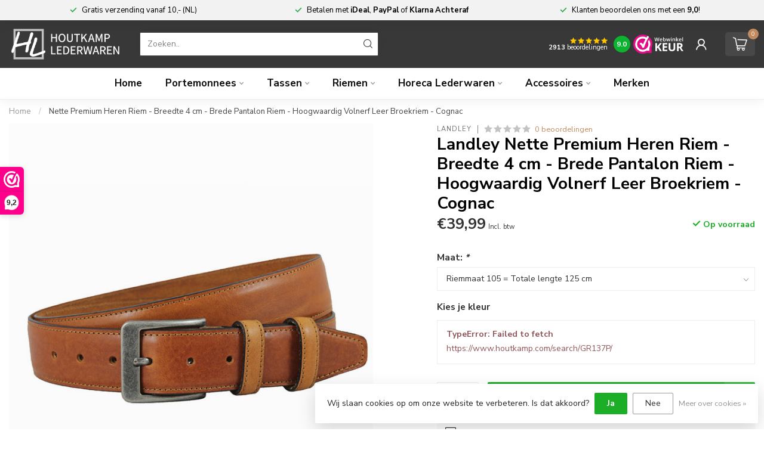

--- FILE ---
content_type: text/html;charset=utf-8
request_url: https://www.houtkamp.com/landley-nette-heren-riem-breedte-4-cm-cognac.html
body_size: 38693
content:
<!DOCTYPE html>
<html lang="nl">
  <head>
<link rel="preconnect" href="https://cdn.webshopapp.com">
<link rel="preconnect" href="https://fonts.googleapis.com">
<link rel="preconnect" href="https://fonts.gstatic.com" crossorigin>
<!--

    Theme Proxima | v1.0.0.1801202301_1_200123
    Theme designed and created by Dyvelopment - We are true e-commerce heroes!

    For custom Lightspeed eCom development or design contact us at www.dyvelopment.com

      _____                  _                                  _   
     |  __ \                | |                                | |  
     | |  | |_   ___   _____| | ___  _ __  _ __ ___   ___ _ __ | |_ 
     | |  | | | | \ \ / / _ \ |/ _ \| '_ \| '_ ` _ \ / _ \ '_ \| __|
     | |__| | |_| |\ V /  __/ | (_) | |_) | | | | | |  __/ | | | |_ 
     |_____/ \__, | \_/ \___|_|\___/| .__/|_| |_| |_|\___|_| |_|\__|
              __/ |                 | |                             
             |___/                  |_|                             
-->


<meta charset="utf-8"/>
<!-- [START] 'blocks/head.rain' -->
<!--

  (c) 2008-2026 Lightspeed Netherlands B.V.
  http://www.lightspeedhq.com
  Generated: 27-01-2026 @ 14:12:55

-->
<link rel="canonical" href="https://www.houtkamp.com/landley-nette-heren-riem-4-cm-leer-zwart.html"/>
<link rel="alternate" href="https://www.houtkamp.com/index.rss" type="application/rss+xml" title="Nieuwe producten"/>
<link href="https://cdn.webshopapp.com/assets/cookielaw.css?2025-02-20" rel="stylesheet" type="text/css"/>
<meta name="robots" content="noodp,noydir"/>
<meta name="google-site-verification" content="wTOPFQFC3f-Uqzrbf5rDQhW3vr5uezTHAjBQ83xXQ8Y"/>
<meta property="og:url" content="https://www.houtkamp.com/landley-nette-heren-riem-4-cm-leer-zwart.html?source=facebook"/>
<meta property="og:site_name" content="Houtkamp Lederwaren"/>
<meta property="og:title" content="Landley Nette Premium Heren Riem - 4 cm - Volnerf Leer - Cognac"/>
<meta property="og:description" content="Deze Landley luxe leren heren casual brede pantalon riem is ook te dragen in een casual outfit. ✓ Zwart, bruin, cognac en blauw ✓ 95, 105 en 115 cm ✓ Kwaliteit"/>
<meta property="og:image" content="https://cdn.webshopapp.com/shops/200123/files/388437031/landley-nette-premium-heren-riem-breedte-4-cm-bred.jpg"/>
<script>
/* DyApps Theme Addons config */
if( !window.dyapps ){ window.dyapps = {}; }
window.dyapps.addons = {
 "enabled": true,
 "created_at": "07-09-2025 20:41:13",
 "settings": {
    "matrix_separator": ",",
    "filterGroupSwatches": [],
    "swatchesForCustomFields": [],
    "plan": {
     "can_variant_group": true,
     "can_stockify": true,
     "can_vat_switcher": true,
     "can_age_popup": false,
     "can_custom_qty": false,
     "can_data01_colors": false
    },
    "advancedVariants": {
     "enabled": false,
     "price_in_dropdown": true,
     "stockify_in_dropdown": true,
     "disable_out_of_stock": true,
     "grid_swatches_container_selector": ".dy-collection-grid-swatch-holder",
     "grid_swatches_position": "left",
     "grid_swatches_max_colors": 4,
     "grid_swatches_enabled": true,
     "variant_status_icon": false,
     "display_type": "blocks",
     "product_swatches_size": "default",
     "live_pricing": true
    },
    "age_popup": {
     "enabled": false,
     "logo_url": "",
     "image_footer_url": "",
     "text": {
                 
        "nl": {
         "content": "<h3>Bevestig je leeftijd<\/h3><p>Je moet 18 jaar of ouder zijn om deze website te bezoeken.<\/p>",
         "content_no": "<h3>Sorry!<\/h3><p>Je kunt deze website helaas niet bezoeken.<\/p>",
         "button_yes": "Ik ben 18 jaar of ouder",
         "button_no": "Ik ben jonger dan 18",
        }        }
    },
    "stockify": {
     "enabled": false,
     "stock_trigger_type": "outofstock",
     "optin_policy": false,
     "api": "https://my.dyapps.io/api/public/d5ba759417/stockify/subscribe",
     "text": {
                 
        "nl": {
         "email_placeholder": "Jouw e-mailadres",
         "button_trigger": "Geef me een seintje bij voorraad",
         "button_submit": "Houd me op de hoogte!",
         "title": "Laat je e-mailadres achter",
         "desc": "Helaas is dit product momenteel uitverkocht. Laat je e-mailadres achter en we sturen je een e-mail wanneer het product weer beschikbaar is.",
         "bottom_text": "We gebruiken je gegevens alleen voor deze email. Meer info in onze <a href=\"\/service\/privacy-policy\/\" target=\"_blank\">privacy policy<\/a>."
        }        }
    },
    "categoryBanners": {
     "enabled": true,
     "mobile_breakpoint": "576px",
     "category_banner": [],
     "banners": {
             }
    }
 },
 "swatches": {
 "default": {"is_default": true, "type": "multi", "values": {"background-size": "10px 10px", "background-position": "0 0, 0 5px, 5px -5px, -5px 0px", "background-image": "linear-gradient(45deg, rgba(100,100,100,0.3) 25%, transparent 25%),  linear-gradient(-45deg, rgba(100,100,100,0.3) 25%, transparent 25%),  linear-gradient(45deg, transparent 75%, rgba(100,100,100,0.3) 75%),  linear-gradient(-45deg, transparent 75%, rgba(100,100,100,0.3) 75%)"}} ,   }
};
</script>
<script>
(function(w,d,s,l,i){w[l]=w[l]||[];w[l].push({'gtm.start':
new Date().getTime(),event:'gtm.js'});var f=d.getElementsByTagName(s)[0],
j=d.createElement(s),dl=l!='dataLayer'?'&l='+l:'';j.async=true;j.src=
'https://www.googletagmanager.com/gtm.js?id='+i+dl;f.parentNode.insertBefore(j,f);
})(window,document,'script','dataLayer','GTM-5MP46HWW');
</script>
<!--[if lt IE 9]>
<script src="https://cdn.webshopapp.com/assets/html5shiv.js?2025-02-20"></script>
<![endif]-->
<!-- [END] 'blocks/head.rain' -->

<title>Landley Nette Premium Heren Riem - 4 cm - Volnerf Leer - Cognac - Houtkamp Lederwaren</title>

<meta name="dyapps-addons-enabled" content="true">
<meta name="dyapps-addons-version" content="2022081001">
<meta name="dyapps-theme-name" content="Proxima">
<meta name="dyapps-theme-editor" content="true">

<meta name="description" content="Deze Landley luxe leren heren casual brede pantalon riem is ook te dragen in een casual outfit. ✓ Zwart, bruin, cognac en blauw ✓ 95, 105 en 115 cm ✓ Kwaliteit" />
<meta name="keywords" content="Landley, Nette, Premium, Heren, Riem, -, Breedte, 4, cm, -, Brede, Pantalon, Riem, -, Hoogwaardig, Volnerf, Leer, Broekriem, -, Cognac, bombata,collonil,figuretta,DSTRCT,hillburry,landley,houtkamp" />

<meta http-equiv="X-UA-Compatible" content="IE=edge">
<meta name="viewport" content="width=device-width, initial-scale=1">

<link rel="shortcut icon" href="https://cdn.webshopapp.com/shops/200123/themes/181344/v/2061844/assets/favicon.ico?20231114113142" type="image/x-icon" />
<link rel="preload" as="image" href="https://cdn.webshopapp.com/shops/200123/themes/181344/v/2603034/assets/logo.png?20250327230805">


	<link rel="preload" as="image" href="https://cdn.webshopapp.com/shops/200123/files/388437031/650x750x2/landley-nette-premium-heren-riem-breedte-4-cm-bred.jpg">

<script src="https://cdn.webshopapp.com/shops/200123/themes/181344/assets/jquery-1-12-4-min.js?20260101223716" defer></script>
<script>if(navigator.userAgent.indexOf("MSIE ") > -1 || navigator.userAgent.indexOf("Trident/") > -1) { document.write('<script src="https://cdn.webshopapp.com/shops/200123/themes/181344/assets/intersection-observer-polyfill.js?20260101223716">\x3C/script>') }</script>

<style>/*!
 * Bootstrap Reboot v4.6.1 (https://getbootstrap.com/)
 * Copyright 2011-2021 The Bootstrap Authors
 * Copyright 2011-2021 Twitter, Inc.
 * Licensed under MIT (https://github.com/twbs/bootstrap/blob/main/LICENSE)
 * Forked from Normalize.css, licensed MIT (https://github.com/necolas/normalize.css/blob/master/LICENSE.md)
 */*,*::before,*::after{box-sizing:border-box}html{font-family:sans-serif;line-height:1.15;-webkit-text-size-adjust:100%;-webkit-tap-highlight-color:rgba(0,0,0,0)}article,aside,figcaption,figure,footer,header,hgroup,main,nav,section{display:block}body{margin:0;font-family:-apple-system,BlinkMacSystemFont,"Segoe UI",Roboto,"Helvetica Neue",Arial,"Noto Sans","Liberation Sans",sans-serif,"Apple Color Emoji","Segoe UI Emoji","Segoe UI Symbol","Noto Color Emoji";font-size:1rem;font-weight:400;line-height:1.42857143;color:#212529;text-align:left;background-color:#fff}[tabindex="-1"]:focus:not(:focus-visible){outline:0 !important}hr{box-sizing:content-box;height:0;overflow:visible}h1,h2,h3,h4,h5,h6{margin-top:0;margin-bottom:.5rem}p{margin-top:0;margin-bottom:1rem}abbr[title],abbr[data-original-title]{text-decoration:underline;text-decoration:underline dotted;cursor:help;border-bottom:0;text-decoration-skip-ink:none}address{margin-bottom:1rem;font-style:normal;line-height:inherit}ol,ul,dl{margin-top:0;margin-bottom:1rem}ol ol,ul ul,ol ul,ul ol{margin-bottom:0}dt{font-weight:700}dd{margin-bottom:.5rem;margin-left:0}blockquote{margin:0 0 1rem}b,strong{font-weight:bolder}small{font-size:80%}sub,sup{position:relative;font-size:75%;line-height:0;vertical-align:baseline}sub{bottom:-0.25em}sup{top:-0.5em}a{color:#007bff;text-decoration:none;background-color:transparent}a:hover{color:#0056b3;text-decoration:underline}a:not([href]):not([class]){color:inherit;text-decoration:none}a:not([href]):not([class]):hover{color:inherit;text-decoration:none}pre,code,kbd,samp{font-family:SFMono-Regular,Menlo,Monaco,Consolas,"Liberation Mono","Courier New",monospace;font-size:1em}pre{margin-top:0;margin-bottom:1rem;overflow:auto;-ms-overflow-style:scrollbar}figure{margin:0 0 1rem}img{vertical-align:middle;border-style:none}svg{overflow:hidden;vertical-align:middle}table{border-collapse:collapse}caption{padding-top:.75rem;padding-bottom:.75rem;color:#6c757d;text-align:left;caption-side:bottom}th{text-align:inherit;text-align:-webkit-match-parent}label{display:inline-block;margin-bottom:.5rem}button{border-radius:0}button:focus:not(:focus-visible){outline:0}input,button,select,optgroup,textarea{margin:0;font-family:inherit;font-size:inherit;line-height:inherit}button,input{overflow:visible}button,select{text-transform:none}[role=button]{cursor:pointer}select{word-wrap:normal}button,[type=button],[type=reset],[type=submit]{-webkit-appearance:button}button:not(:disabled),[type=button]:not(:disabled),[type=reset]:not(:disabled),[type=submit]:not(:disabled){cursor:pointer}button::-moz-focus-inner,[type=button]::-moz-focus-inner,[type=reset]::-moz-focus-inner,[type=submit]::-moz-focus-inner{padding:0;border-style:none}input[type=radio],input[type=checkbox]{box-sizing:border-box;padding:0}textarea{overflow:auto;resize:vertical}fieldset{min-width:0;padding:0;margin:0;border:0}legend{display:block;width:100%;max-width:100%;padding:0;margin-bottom:.5rem;font-size:1.5rem;line-height:inherit;color:inherit;white-space:normal}progress{vertical-align:baseline}[type=number]::-webkit-inner-spin-button,[type=number]::-webkit-outer-spin-button{height:auto}[type=search]{outline-offset:-2px;-webkit-appearance:none}[type=search]::-webkit-search-decoration{-webkit-appearance:none}::-webkit-file-upload-button{font:inherit;-webkit-appearance:button}output{display:inline-block}summary{display:list-item;cursor:pointer}template{display:none}[hidden]{display:none !important}/*!
 * Bootstrap Grid v4.6.1 (https://getbootstrap.com/)
 * Copyright 2011-2021 The Bootstrap Authors
 * Copyright 2011-2021 Twitter, Inc.
 * Licensed under MIT (https://github.com/twbs/bootstrap/blob/main/LICENSE)
 */html{box-sizing:border-box;-ms-overflow-style:scrollbar}*,*::before,*::after{box-sizing:inherit}.container,.container-fluid,.container-xl,.container-lg,.container-md,.container-sm{width:100%;padding-right:15px;padding-left:15px;margin-right:auto;margin-left:auto}@media(min-width: 576px){.container-sm,.container{max-width:540px}}@media(min-width: 768px){.container-md,.container-sm,.container{max-width:720px}}@media(min-width: 992px){.container-lg,.container-md,.container-sm,.container{max-width:960px}}@media(min-width: 1200px){.container-xl,.container-lg,.container-md,.container-sm,.container{max-width:1140px}}.row{display:flex;flex-wrap:wrap;margin-right:-15px;margin-left:-15px}.no-gutters{margin-right:0;margin-left:0}.no-gutters>.col,.no-gutters>[class*=col-]{padding-right:0;padding-left:0}.col-xl,.col-xl-auto,.col-xl-12,.col-xl-11,.col-xl-10,.col-xl-9,.col-xl-8,.col-xl-7,.col-xl-6,.col-xl-5,.col-xl-4,.col-xl-3,.col-xl-2,.col-xl-1,.col-lg,.col-lg-auto,.col-lg-12,.col-lg-11,.col-lg-10,.col-lg-9,.col-lg-8,.col-lg-7,.col-lg-6,.col-lg-5,.col-lg-4,.col-lg-3,.col-lg-2,.col-lg-1,.col-md,.col-md-auto,.col-md-12,.col-md-11,.col-md-10,.col-md-9,.col-md-8,.col-md-7,.col-md-6,.col-md-5,.col-md-4,.col-md-3,.col-md-2,.col-md-1,.col-sm,.col-sm-auto,.col-sm-12,.col-sm-11,.col-sm-10,.col-sm-9,.col-sm-8,.col-sm-7,.col-sm-6,.col-sm-5,.col-sm-4,.col-sm-3,.col-sm-2,.col-sm-1,.col,.col-auto,.col-12,.col-11,.col-10,.col-9,.col-8,.col-7,.col-6,.col-5,.col-4,.col-3,.col-2,.col-1{position:relative;width:100%;padding-right:15px;padding-left:15px}.col{flex-basis:0;flex-grow:1;max-width:100%}.row-cols-1>*{flex:0 0 100%;max-width:100%}.row-cols-2>*{flex:0 0 50%;max-width:50%}.row-cols-3>*{flex:0 0 33.3333333333%;max-width:33.3333333333%}.row-cols-4>*{flex:0 0 25%;max-width:25%}.row-cols-5>*{flex:0 0 20%;max-width:20%}.row-cols-6>*{flex:0 0 16.6666666667%;max-width:16.6666666667%}.col-auto{flex:0 0 auto;width:auto;max-width:100%}.col-1{flex:0 0 8.33333333%;max-width:8.33333333%}.col-2{flex:0 0 16.66666667%;max-width:16.66666667%}.col-3{flex:0 0 25%;max-width:25%}.col-4{flex:0 0 33.33333333%;max-width:33.33333333%}.col-5{flex:0 0 41.66666667%;max-width:41.66666667%}.col-6{flex:0 0 50%;max-width:50%}.col-7{flex:0 0 58.33333333%;max-width:58.33333333%}.col-8{flex:0 0 66.66666667%;max-width:66.66666667%}.col-9{flex:0 0 75%;max-width:75%}.col-10{flex:0 0 83.33333333%;max-width:83.33333333%}.col-11{flex:0 0 91.66666667%;max-width:91.66666667%}.col-12{flex:0 0 100%;max-width:100%}.order-first{order:-1}.order-last{order:13}.order-0{order:0}.order-1{order:1}.order-2{order:2}.order-3{order:3}.order-4{order:4}.order-5{order:5}.order-6{order:6}.order-7{order:7}.order-8{order:8}.order-9{order:9}.order-10{order:10}.order-11{order:11}.order-12{order:12}.offset-1{margin-left:8.33333333%}.offset-2{margin-left:16.66666667%}.offset-3{margin-left:25%}.offset-4{margin-left:33.33333333%}.offset-5{margin-left:41.66666667%}.offset-6{margin-left:50%}.offset-7{margin-left:58.33333333%}.offset-8{margin-left:66.66666667%}.offset-9{margin-left:75%}.offset-10{margin-left:83.33333333%}.offset-11{margin-left:91.66666667%}@media(min-width: 576px){.col-sm{flex-basis:0;flex-grow:1;max-width:100%}.row-cols-sm-1>*{flex:0 0 100%;max-width:100%}.row-cols-sm-2>*{flex:0 0 50%;max-width:50%}.row-cols-sm-3>*{flex:0 0 33.3333333333%;max-width:33.3333333333%}.row-cols-sm-4>*{flex:0 0 25%;max-width:25%}.row-cols-sm-5>*{flex:0 0 20%;max-width:20%}.row-cols-sm-6>*{flex:0 0 16.6666666667%;max-width:16.6666666667%}.col-sm-auto{flex:0 0 auto;width:auto;max-width:100%}.col-sm-1{flex:0 0 8.33333333%;max-width:8.33333333%}.col-sm-2{flex:0 0 16.66666667%;max-width:16.66666667%}.col-sm-3{flex:0 0 25%;max-width:25%}.col-sm-4{flex:0 0 33.33333333%;max-width:33.33333333%}.col-sm-5{flex:0 0 41.66666667%;max-width:41.66666667%}.col-sm-6{flex:0 0 50%;max-width:50%}.col-sm-7{flex:0 0 58.33333333%;max-width:58.33333333%}.col-sm-8{flex:0 0 66.66666667%;max-width:66.66666667%}.col-sm-9{flex:0 0 75%;max-width:75%}.col-sm-10{flex:0 0 83.33333333%;max-width:83.33333333%}.col-sm-11{flex:0 0 91.66666667%;max-width:91.66666667%}.col-sm-12{flex:0 0 100%;max-width:100%}.order-sm-first{order:-1}.order-sm-last{order:13}.order-sm-0{order:0}.order-sm-1{order:1}.order-sm-2{order:2}.order-sm-3{order:3}.order-sm-4{order:4}.order-sm-5{order:5}.order-sm-6{order:6}.order-sm-7{order:7}.order-sm-8{order:8}.order-sm-9{order:9}.order-sm-10{order:10}.order-sm-11{order:11}.order-sm-12{order:12}.offset-sm-0{margin-left:0}.offset-sm-1{margin-left:8.33333333%}.offset-sm-2{margin-left:16.66666667%}.offset-sm-3{margin-left:25%}.offset-sm-4{margin-left:33.33333333%}.offset-sm-5{margin-left:41.66666667%}.offset-sm-6{margin-left:50%}.offset-sm-7{margin-left:58.33333333%}.offset-sm-8{margin-left:66.66666667%}.offset-sm-9{margin-left:75%}.offset-sm-10{margin-left:83.33333333%}.offset-sm-11{margin-left:91.66666667%}}@media(min-width: 768px){.col-md{flex-basis:0;flex-grow:1;max-width:100%}.row-cols-md-1>*{flex:0 0 100%;max-width:100%}.row-cols-md-2>*{flex:0 0 50%;max-width:50%}.row-cols-md-3>*{flex:0 0 33.3333333333%;max-width:33.3333333333%}.row-cols-md-4>*{flex:0 0 25%;max-width:25%}.row-cols-md-5>*{flex:0 0 20%;max-width:20%}.row-cols-md-6>*{flex:0 0 16.6666666667%;max-width:16.6666666667%}.col-md-auto{flex:0 0 auto;width:auto;max-width:100%}.col-md-1{flex:0 0 8.33333333%;max-width:8.33333333%}.col-md-2{flex:0 0 16.66666667%;max-width:16.66666667%}.col-md-3{flex:0 0 25%;max-width:25%}.col-md-4{flex:0 0 33.33333333%;max-width:33.33333333%}.col-md-5{flex:0 0 41.66666667%;max-width:41.66666667%}.col-md-6{flex:0 0 50%;max-width:50%}.col-md-7{flex:0 0 58.33333333%;max-width:58.33333333%}.col-md-8{flex:0 0 66.66666667%;max-width:66.66666667%}.col-md-9{flex:0 0 75%;max-width:75%}.col-md-10{flex:0 0 83.33333333%;max-width:83.33333333%}.col-md-11{flex:0 0 91.66666667%;max-width:91.66666667%}.col-md-12{flex:0 0 100%;max-width:100%}.order-md-first{order:-1}.order-md-last{order:13}.order-md-0{order:0}.order-md-1{order:1}.order-md-2{order:2}.order-md-3{order:3}.order-md-4{order:4}.order-md-5{order:5}.order-md-6{order:6}.order-md-7{order:7}.order-md-8{order:8}.order-md-9{order:9}.order-md-10{order:10}.order-md-11{order:11}.order-md-12{order:12}.offset-md-0{margin-left:0}.offset-md-1{margin-left:8.33333333%}.offset-md-2{margin-left:16.66666667%}.offset-md-3{margin-left:25%}.offset-md-4{margin-left:33.33333333%}.offset-md-5{margin-left:41.66666667%}.offset-md-6{margin-left:50%}.offset-md-7{margin-left:58.33333333%}.offset-md-8{margin-left:66.66666667%}.offset-md-9{margin-left:75%}.offset-md-10{margin-left:83.33333333%}.offset-md-11{margin-left:91.66666667%}}@media(min-width: 992px){.col-lg{flex-basis:0;flex-grow:1;max-width:100%}.row-cols-lg-1>*{flex:0 0 100%;max-width:100%}.row-cols-lg-2>*{flex:0 0 50%;max-width:50%}.row-cols-lg-3>*{flex:0 0 33.3333333333%;max-width:33.3333333333%}.row-cols-lg-4>*{flex:0 0 25%;max-width:25%}.row-cols-lg-5>*{flex:0 0 20%;max-width:20%}.row-cols-lg-6>*{flex:0 0 16.6666666667%;max-width:16.6666666667%}.col-lg-auto{flex:0 0 auto;width:auto;max-width:100%}.col-lg-1{flex:0 0 8.33333333%;max-width:8.33333333%}.col-lg-2{flex:0 0 16.66666667%;max-width:16.66666667%}.col-lg-3{flex:0 0 25%;max-width:25%}.col-lg-4{flex:0 0 33.33333333%;max-width:33.33333333%}.col-lg-5{flex:0 0 41.66666667%;max-width:41.66666667%}.col-lg-6{flex:0 0 50%;max-width:50%}.col-lg-7{flex:0 0 58.33333333%;max-width:58.33333333%}.col-lg-8{flex:0 0 66.66666667%;max-width:66.66666667%}.col-lg-9{flex:0 0 75%;max-width:75%}.col-lg-10{flex:0 0 83.33333333%;max-width:83.33333333%}.col-lg-11{flex:0 0 91.66666667%;max-width:91.66666667%}.col-lg-12{flex:0 0 100%;max-width:100%}.order-lg-first{order:-1}.order-lg-last{order:13}.order-lg-0{order:0}.order-lg-1{order:1}.order-lg-2{order:2}.order-lg-3{order:3}.order-lg-4{order:4}.order-lg-5{order:5}.order-lg-6{order:6}.order-lg-7{order:7}.order-lg-8{order:8}.order-lg-9{order:9}.order-lg-10{order:10}.order-lg-11{order:11}.order-lg-12{order:12}.offset-lg-0{margin-left:0}.offset-lg-1{margin-left:8.33333333%}.offset-lg-2{margin-left:16.66666667%}.offset-lg-3{margin-left:25%}.offset-lg-4{margin-left:33.33333333%}.offset-lg-5{margin-left:41.66666667%}.offset-lg-6{margin-left:50%}.offset-lg-7{margin-left:58.33333333%}.offset-lg-8{margin-left:66.66666667%}.offset-lg-9{margin-left:75%}.offset-lg-10{margin-left:83.33333333%}.offset-lg-11{margin-left:91.66666667%}}@media(min-width: 1200px){.col-xl{flex-basis:0;flex-grow:1;max-width:100%}.row-cols-xl-1>*{flex:0 0 100%;max-width:100%}.row-cols-xl-2>*{flex:0 0 50%;max-width:50%}.row-cols-xl-3>*{flex:0 0 33.3333333333%;max-width:33.3333333333%}.row-cols-xl-4>*{flex:0 0 25%;max-width:25%}.row-cols-xl-5>*{flex:0 0 20%;max-width:20%}.row-cols-xl-6>*{flex:0 0 16.6666666667%;max-width:16.6666666667%}.col-xl-auto{flex:0 0 auto;width:auto;max-width:100%}.col-xl-1{flex:0 0 8.33333333%;max-width:8.33333333%}.col-xl-2{flex:0 0 16.66666667%;max-width:16.66666667%}.col-xl-3{flex:0 0 25%;max-width:25%}.col-xl-4{flex:0 0 33.33333333%;max-width:33.33333333%}.col-xl-5{flex:0 0 41.66666667%;max-width:41.66666667%}.col-xl-6{flex:0 0 50%;max-width:50%}.col-xl-7{flex:0 0 58.33333333%;max-width:58.33333333%}.col-xl-8{flex:0 0 66.66666667%;max-width:66.66666667%}.col-xl-9{flex:0 0 75%;max-width:75%}.col-xl-10{flex:0 0 83.33333333%;max-width:83.33333333%}.col-xl-11{flex:0 0 91.66666667%;max-width:91.66666667%}.col-xl-12{flex:0 0 100%;max-width:100%}.order-xl-first{order:-1}.order-xl-last{order:13}.order-xl-0{order:0}.order-xl-1{order:1}.order-xl-2{order:2}.order-xl-3{order:3}.order-xl-4{order:4}.order-xl-5{order:5}.order-xl-6{order:6}.order-xl-7{order:7}.order-xl-8{order:8}.order-xl-9{order:9}.order-xl-10{order:10}.order-xl-11{order:11}.order-xl-12{order:12}.offset-xl-0{margin-left:0}.offset-xl-1{margin-left:8.33333333%}.offset-xl-2{margin-left:16.66666667%}.offset-xl-3{margin-left:25%}.offset-xl-4{margin-left:33.33333333%}.offset-xl-5{margin-left:41.66666667%}.offset-xl-6{margin-left:50%}.offset-xl-7{margin-left:58.33333333%}.offset-xl-8{margin-left:66.66666667%}.offset-xl-9{margin-left:75%}.offset-xl-10{margin-left:83.33333333%}.offset-xl-11{margin-left:91.66666667%}}.d-none{display:none !important}.d-inline{display:inline !important}.d-inline-block{display:inline-block !important}.d-block{display:block !important}.d-table{display:table !important}.d-table-row{display:table-row !important}.d-table-cell{display:table-cell !important}.d-flex{display:flex !important}.d-inline-flex{display:inline-flex !important}@media(min-width: 576px){.d-sm-none{display:none !important}.d-sm-inline{display:inline !important}.d-sm-inline-block{display:inline-block !important}.d-sm-block{display:block !important}.d-sm-table{display:table !important}.d-sm-table-row{display:table-row !important}.d-sm-table-cell{display:table-cell !important}.d-sm-flex{display:flex !important}.d-sm-inline-flex{display:inline-flex !important}}@media(min-width: 768px){.d-md-none{display:none !important}.d-md-inline{display:inline !important}.d-md-inline-block{display:inline-block !important}.d-md-block{display:block !important}.d-md-table{display:table !important}.d-md-table-row{display:table-row !important}.d-md-table-cell{display:table-cell !important}.d-md-flex{display:flex !important}.d-md-inline-flex{display:inline-flex !important}}@media(min-width: 992px){.d-lg-none{display:none !important}.d-lg-inline{display:inline !important}.d-lg-inline-block{display:inline-block !important}.d-lg-block{display:block !important}.d-lg-table{display:table !important}.d-lg-table-row{display:table-row !important}.d-lg-table-cell{display:table-cell !important}.d-lg-flex{display:flex !important}.d-lg-inline-flex{display:inline-flex !important}}@media(min-width: 1200px){.d-xl-none{display:none !important}.d-xl-inline{display:inline !important}.d-xl-inline-block{display:inline-block !important}.d-xl-block{display:block !important}.d-xl-table{display:table !important}.d-xl-table-row{display:table-row !important}.d-xl-table-cell{display:table-cell !important}.d-xl-flex{display:flex !important}.d-xl-inline-flex{display:inline-flex !important}}@media print{.d-print-none{display:none !important}.d-print-inline{display:inline !important}.d-print-inline-block{display:inline-block !important}.d-print-block{display:block !important}.d-print-table{display:table !important}.d-print-table-row{display:table-row !important}.d-print-table-cell{display:table-cell !important}.d-print-flex{display:flex !important}.d-print-inline-flex{display:inline-flex !important}}.flex-row{flex-direction:row !important}.flex-column{flex-direction:column !important}.flex-row-reverse{flex-direction:row-reverse !important}.flex-column-reverse{flex-direction:column-reverse !important}.flex-wrap{flex-wrap:wrap !important}.flex-nowrap{flex-wrap:nowrap !important}.flex-wrap-reverse{flex-wrap:wrap-reverse !important}.flex-fill{flex:1 1 auto !important}.flex-grow-0{flex-grow:0 !important}.flex-grow-1{flex-grow:1 !important}.flex-shrink-0{flex-shrink:0 !important}.flex-shrink-1{flex-shrink:1 !important}.justify-content-start{justify-content:flex-start !important}.justify-content-end{justify-content:flex-end !important}.justify-content-center{justify-content:center !important}.justify-content-between{justify-content:space-between !important}.justify-content-around{justify-content:space-around !important}.align-items-start{align-items:flex-start !important}.align-items-end{align-items:flex-end !important}.align-items-center{align-items:center !important}.align-items-baseline{align-items:baseline !important}.align-items-stretch{align-items:stretch !important}.align-content-start{align-content:flex-start !important}.align-content-end{align-content:flex-end !important}.align-content-center{align-content:center !important}.align-content-between{align-content:space-between !important}.align-content-around{align-content:space-around !important}.align-content-stretch{align-content:stretch !important}.align-self-auto{align-self:auto !important}.align-self-start{align-self:flex-start !important}.align-self-end{align-self:flex-end !important}.align-self-center{align-self:center !important}.align-self-baseline{align-self:baseline !important}.align-self-stretch{align-self:stretch !important}@media(min-width: 576px){.flex-sm-row{flex-direction:row !important}.flex-sm-column{flex-direction:column !important}.flex-sm-row-reverse{flex-direction:row-reverse !important}.flex-sm-column-reverse{flex-direction:column-reverse !important}.flex-sm-wrap{flex-wrap:wrap !important}.flex-sm-nowrap{flex-wrap:nowrap !important}.flex-sm-wrap-reverse{flex-wrap:wrap-reverse !important}.flex-sm-fill{flex:1 1 auto !important}.flex-sm-grow-0{flex-grow:0 !important}.flex-sm-grow-1{flex-grow:1 !important}.flex-sm-shrink-0{flex-shrink:0 !important}.flex-sm-shrink-1{flex-shrink:1 !important}.justify-content-sm-start{justify-content:flex-start !important}.justify-content-sm-end{justify-content:flex-end !important}.justify-content-sm-center{justify-content:center !important}.justify-content-sm-between{justify-content:space-between !important}.justify-content-sm-around{justify-content:space-around !important}.align-items-sm-start{align-items:flex-start !important}.align-items-sm-end{align-items:flex-end !important}.align-items-sm-center{align-items:center !important}.align-items-sm-baseline{align-items:baseline !important}.align-items-sm-stretch{align-items:stretch !important}.align-content-sm-start{align-content:flex-start !important}.align-content-sm-end{align-content:flex-end !important}.align-content-sm-center{align-content:center !important}.align-content-sm-between{align-content:space-between !important}.align-content-sm-around{align-content:space-around !important}.align-content-sm-stretch{align-content:stretch !important}.align-self-sm-auto{align-self:auto !important}.align-self-sm-start{align-self:flex-start !important}.align-self-sm-end{align-self:flex-end !important}.align-self-sm-center{align-self:center !important}.align-self-sm-baseline{align-self:baseline !important}.align-self-sm-stretch{align-self:stretch !important}}@media(min-width: 768px){.flex-md-row{flex-direction:row !important}.flex-md-column{flex-direction:column !important}.flex-md-row-reverse{flex-direction:row-reverse !important}.flex-md-column-reverse{flex-direction:column-reverse !important}.flex-md-wrap{flex-wrap:wrap !important}.flex-md-nowrap{flex-wrap:nowrap !important}.flex-md-wrap-reverse{flex-wrap:wrap-reverse !important}.flex-md-fill{flex:1 1 auto !important}.flex-md-grow-0{flex-grow:0 !important}.flex-md-grow-1{flex-grow:1 !important}.flex-md-shrink-0{flex-shrink:0 !important}.flex-md-shrink-1{flex-shrink:1 !important}.justify-content-md-start{justify-content:flex-start !important}.justify-content-md-end{justify-content:flex-end !important}.justify-content-md-center{justify-content:center !important}.justify-content-md-between{justify-content:space-between !important}.justify-content-md-around{justify-content:space-around !important}.align-items-md-start{align-items:flex-start !important}.align-items-md-end{align-items:flex-end !important}.align-items-md-center{align-items:center !important}.align-items-md-baseline{align-items:baseline !important}.align-items-md-stretch{align-items:stretch !important}.align-content-md-start{align-content:flex-start !important}.align-content-md-end{align-content:flex-end !important}.align-content-md-center{align-content:center !important}.align-content-md-between{align-content:space-between !important}.align-content-md-around{align-content:space-around !important}.align-content-md-stretch{align-content:stretch !important}.align-self-md-auto{align-self:auto !important}.align-self-md-start{align-self:flex-start !important}.align-self-md-end{align-self:flex-end !important}.align-self-md-center{align-self:center !important}.align-self-md-baseline{align-self:baseline !important}.align-self-md-stretch{align-self:stretch !important}}@media(min-width: 992px){.flex-lg-row{flex-direction:row !important}.flex-lg-column{flex-direction:column !important}.flex-lg-row-reverse{flex-direction:row-reverse !important}.flex-lg-column-reverse{flex-direction:column-reverse !important}.flex-lg-wrap{flex-wrap:wrap !important}.flex-lg-nowrap{flex-wrap:nowrap !important}.flex-lg-wrap-reverse{flex-wrap:wrap-reverse !important}.flex-lg-fill{flex:1 1 auto !important}.flex-lg-grow-0{flex-grow:0 !important}.flex-lg-grow-1{flex-grow:1 !important}.flex-lg-shrink-0{flex-shrink:0 !important}.flex-lg-shrink-1{flex-shrink:1 !important}.justify-content-lg-start{justify-content:flex-start !important}.justify-content-lg-end{justify-content:flex-end !important}.justify-content-lg-center{justify-content:center !important}.justify-content-lg-between{justify-content:space-between !important}.justify-content-lg-around{justify-content:space-around !important}.align-items-lg-start{align-items:flex-start !important}.align-items-lg-end{align-items:flex-end !important}.align-items-lg-center{align-items:center !important}.align-items-lg-baseline{align-items:baseline !important}.align-items-lg-stretch{align-items:stretch !important}.align-content-lg-start{align-content:flex-start !important}.align-content-lg-end{align-content:flex-end !important}.align-content-lg-center{align-content:center !important}.align-content-lg-between{align-content:space-between !important}.align-content-lg-around{align-content:space-around !important}.align-content-lg-stretch{align-content:stretch !important}.align-self-lg-auto{align-self:auto !important}.align-self-lg-start{align-self:flex-start !important}.align-self-lg-end{align-self:flex-end !important}.align-self-lg-center{align-self:center !important}.align-self-lg-baseline{align-self:baseline !important}.align-self-lg-stretch{align-self:stretch !important}}@media(min-width: 1200px){.flex-xl-row{flex-direction:row !important}.flex-xl-column{flex-direction:column !important}.flex-xl-row-reverse{flex-direction:row-reverse !important}.flex-xl-column-reverse{flex-direction:column-reverse !important}.flex-xl-wrap{flex-wrap:wrap !important}.flex-xl-nowrap{flex-wrap:nowrap !important}.flex-xl-wrap-reverse{flex-wrap:wrap-reverse !important}.flex-xl-fill{flex:1 1 auto !important}.flex-xl-grow-0{flex-grow:0 !important}.flex-xl-grow-1{flex-grow:1 !important}.flex-xl-shrink-0{flex-shrink:0 !important}.flex-xl-shrink-1{flex-shrink:1 !important}.justify-content-xl-start{justify-content:flex-start !important}.justify-content-xl-end{justify-content:flex-end !important}.justify-content-xl-center{justify-content:center !important}.justify-content-xl-between{justify-content:space-between !important}.justify-content-xl-around{justify-content:space-around !important}.align-items-xl-start{align-items:flex-start !important}.align-items-xl-end{align-items:flex-end !important}.align-items-xl-center{align-items:center !important}.align-items-xl-baseline{align-items:baseline !important}.align-items-xl-stretch{align-items:stretch !important}.align-content-xl-start{align-content:flex-start !important}.align-content-xl-end{align-content:flex-end !important}.align-content-xl-center{align-content:center !important}.align-content-xl-between{align-content:space-between !important}.align-content-xl-around{align-content:space-around !important}.align-content-xl-stretch{align-content:stretch !important}.align-self-xl-auto{align-self:auto !important}.align-self-xl-start{align-self:flex-start !important}.align-self-xl-end{align-self:flex-end !important}.align-self-xl-center{align-self:center !important}.align-self-xl-baseline{align-self:baseline !important}.align-self-xl-stretch{align-self:stretch !important}}.m-0{margin:0 !important}.mt-0,.my-0{margin-top:0 !important}.mr-0,.mx-0{margin-right:0 !important}.mb-0,.my-0{margin-bottom:0 !important}.ml-0,.mx-0{margin-left:0 !important}.m-1{margin:5px !important}.mt-1,.my-1{margin-top:5px !important}.mr-1,.mx-1{margin-right:5px !important}.mb-1,.my-1{margin-bottom:5px !important}.ml-1,.mx-1{margin-left:5px !important}.m-2{margin:10px !important}.mt-2,.my-2{margin-top:10px !important}.mr-2,.mx-2{margin-right:10px !important}.mb-2,.my-2{margin-bottom:10px !important}.ml-2,.mx-2{margin-left:10px !important}.m-3{margin:15px !important}.mt-3,.my-3{margin-top:15px !important}.mr-3,.mx-3{margin-right:15px !important}.mb-3,.my-3{margin-bottom:15px !important}.ml-3,.mx-3{margin-left:15px !important}.m-4{margin:30px !important}.mt-4,.my-4{margin-top:30px !important}.mr-4,.mx-4{margin-right:30px !important}.mb-4,.my-4{margin-bottom:30px !important}.ml-4,.mx-4{margin-left:30px !important}.m-5{margin:50px !important}.mt-5,.my-5{margin-top:50px !important}.mr-5,.mx-5{margin-right:50px !important}.mb-5,.my-5{margin-bottom:50px !important}.ml-5,.mx-5{margin-left:50px !important}.m-6{margin:80px !important}.mt-6,.my-6{margin-top:80px !important}.mr-6,.mx-6{margin-right:80px !important}.mb-6,.my-6{margin-bottom:80px !important}.ml-6,.mx-6{margin-left:80px !important}.p-0{padding:0 !important}.pt-0,.py-0{padding-top:0 !important}.pr-0,.px-0{padding-right:0 !important}.pb-0,.py-0{padding-bottom:0 !important}.pl-0,.px-0{padding-left:0 !important}.p-1{padding:5px !important}.pt-1,.py-1{padding-top:5px !important}.pr-1,.px-1{padding-right:5px !important}.pb-1,.py-1{padding-bottom:5px !important}.pl-1,.px-1{padding-left:5px !important}.p-2{padding:10px !important}.pt-2,.py-2{padding-top:10px !important}.pr-2,.px-2{padding-right:10px !important}.pb-2,.py-2{padding-bottom:10px !important}.pl-2,.px-2{padding-left:10px !important}.p-3{padding:15px !important}.pt-3,.py-3{padding-top:15px !important}.pr-3,.px-3{padding-right:15px !important}.pb-3,.py-3{padding-bottom:15px !important}.pl-3,.px-3{padding-left:15px !important}.p-4{padding:30px !important}.pt-4,.py-4{padding-top:30px !important}.pr-4,.px-4{padding-right:30px !important}.pb-4,.py-4{padding-bottom:30px !important}.pl-4,.px-4{padding-left:30px !important}.p-5{padding:50px !important}.pt-5,.py-5{padding-top:50px !important}.pr-5,.px-5{padding-right:50px !important}.pb-5,.py-5{padding-bottom:50px !important}.pl-5,.px-5{padding-left:50px !important}.p-6{padding:80px !important}.pt-6,.py-6{padding-top:80px !important}.pr-6,.px-6{padding-right:80px !important}.pb-6,.py-6{padding-bottom:80px !important}.pl-6,.px-6{padding-left:80px !important}.m-n1{margin:-5px !important}.mt-n1,.my-n1{margin-top:-5px !important}.mr-n1,.mx-n1{margin-right:-5px !important}.mb-n1,.my-n1{margin-bottom:-5px !important}.ml-n1,.mx-n1{margin-left:-5px !important}.m-n2{margin:-10px !important}.mt-n2,.my-n2{margin-top:-10px !important}.mr-n2,.mx-n2{margin-right:-10px !important}.mb-n2,.my-n2{margin-bottom:-10px !important}.ml-n2,.mx-n2{margin-left:-10px !important}.m-n3{margin:-15px !important}.mt-n3,.my-n3{margin-top:-15px !important}.mr-n3,.mx-n3{margin-right:-15px !important}.mb-n3,.my-n3{margin-bottom:-15px !important}.ml-n3,.mx-n3{margin-left:-15px !important}.m-n4{margin:-30px !important}.mt-n4,.my-n4{margin-top:-30px !important}.mr-n4,.mx-n4{margin-right:-30px !important}.mb-n4,.my-n4{margin-bottom:-30px !important}.ml-n4,.mx-n4{margin-left:-30px !important}.m-n5{margin:-50px !important}.mt-n5,.my-n5{margin-top:-50px !important}.mr-n5,.mx-n5{margin-right:-50px !important}.mb-n5,.my-n5{margin-bottom:-50px !important}.ml-n5,.mx-n5{margin-left:-50px !important}.m-n6{margin:-80px !important}.mt-n6,.my-n6{margin-top:-80px !important}.mr-n6,.mx-n6{margin-right:-80px !important}.mb-n6,.my-n6{margin-bottom:-80px !important}.ml-n6,.mx-n6{margin-left:-80px !important}.m-auto{margin:auto !important}.mt-auto,.my-auto{margin-top:auto !important}.mr-auto,.mx-auto{margin-right:auto !important}.mb-auto,.my-auto{margin-bottom:auto !important}.ml-auto,.mx-auto{margin-left:auto !important}@media(min-width: 576px){.m-sm-0{margin:0 !important}.mt-sm-0,.my-sm-0{margin-top:0 !important}.mr-sm-0,.mx-sm-0{margin-right:0 !important}.mb-sm-0,.my-sm-0{margin-bottom:0 !important}.ml-sm-0,.mx-sm-0{margin-left:0 !important}.m-sm-1{margin:5px !important}.mt-sm-1,.my-sm-1{margin-top:5px !important}.mr-sm-1,.mx-sm-1{margin-right:5px !important}.mb-sm-1,.my-sm-1{margin-bottom:5px !important}.ml-sm-1,.mx-sm-1{margin-left:5px !important}.m-sm-2{margin:10px !important}.mt-sm-2,.my-sm-2{margin-top:10px !important}.mr-sm-2,.mx-sm-2{margin-right:10px !important}.mb-sm-2,.my-sm-2{margin-bottom:10px !important}.ml-sm-2,.mx-sm-2{margin-left:10px !important}.m-sm-3{margin:15px !important}.mt-sm-3,.my-sm-3{margin-top:15px !important}.mr-sm-3,.mx-sm-3{margin-right:15px !important}.mb-sm-3,.my-sm-3{margin-bottom:15px !important}.ml-sm-3,.mx-sm-3{margin-left:15px !important}.m-sm-4{margin:30px !important}.mt-sm-4,.my-sm-4{margin-top:30px !important}.mr-sm-4,.mx-sm-4{margin-right:30px !important}.mb-sm-4,.my-sm-4{margin-bottom:30px !important}.ml-sm-4,.mx-sm-4{margin-left:30px !important}.m-sm-5{margin:50px !important}.mt-sm-5,.my-sm-5{margin-top:50px !important}.mr-sm-5,.mx-sm-5{margin-right:50px !important}.mb-sm-5,.my-sm-5{margin-bottom:50px !important}.ml-sm-5,.mx-sm-5{margin-left:50px !important}.m-sm-6{margin:80px !important}.mt-sm-6,.my-sm-6{margin-top:80px !important}.mr-sm-6,.mx-sm-6{margin-right:80px !important}.mb-sm-6,.my-sm-6{margin-bottom:80px !important}.ml-sm-6,.mx-sm-6{margin-left:80px !important}.p-sm-0{padding:0 !important}.pt-sm-0,.py-sm-0{padding-top:0 !important}.pr-sm-0,.px-sm-0{padding-right:0 !important}.pb-sm-0,.py-sm-0{padding-bottom:0 !important}.pl-sm-0,.px-sm-0{padding-left:0 !important}.p-sm-1{padding:5px !important}.pt-sm-1,.py-sm-1{padding-top:5px !important}.pr-sm-1,.px-sm-1{padding-right:5px !important}.pb-sm-1,.py-sm-1{padding-bottom:5px !important}.pl-sm-1,.px-sm-1{padding-left:5px !important}.p-sm-2{padding:10px !important}.pt-sm-2,.py-sm-2{padding-top:10px !important}.pr-sm-2,.px-sm-2{padding-right:10px !important}.pb-sm-2,.py-sm-2{padding-bottom:10px !important}.pl-sm-2,.px-sm-2{padding-left:10px !important}.p-sm-3{padding:15px !important}.pt-sm-3,.py-sm-3{padding-top:15px !important}.pr-sm-3,.px-sm-3{padding-right:15px !important}.pb-sm-3,.py-sm-3{padding-bottom:15px !important}.pl-sm-3,.px-sm-3{padding-left:15px !important}.p-sm-4{padding:30px !important}.pt-sm-4,.py-sm-4{padding-top:30px !important}.pr-sm-4,.px-sm-4{padding-right:30px !important}.pb-sm-4,.py-sm-4{padding-bottom:30px !important}.pl-sm-4,.px-sm-4{padding-left:30px !important}.p-sm-5{padding:50px !important}.pt-sm-5,.py-sm-5{padding-top:50px !important}.pr-sm-5,.px-sm-5{padding-right:50px !important}.pb-sm-5,.py-sm-5{padding-bottom:50px !important}.pl-sm-5,.px-sm-5{padding-left:50px !important}.p-sm-6{padding:80px !important}.pt-sm-6,.py-sm-6{padding-top:80px !important}.pr-sm-6,.px-sm-6{padding-right:80px !important}.pb-sm-6,.py-sm-6{padding-bottom:80px !important}.pl-sm-6,.px-sm-6{padding-left:80px !important}.m-sm-n1{margin:-5px !important}.mt-sm-n1,.my-sm-n1{margin-top:-5px !important}.mr-sm-n1,.mx-sm-n1{margin-right:-5px !important}.mb-sm-n1,.my-sm-n1{margin-bottom:-5px !important}.ml-sm-n1,.mx-sm-n1{margin-left:-5px !important}.m-sm-n2{margin:-10px !important}.mt-sm-n2,.my-sm-n2{margin-top:-10px !important}.mr-sm-n2,.mx-sm-n2{margin-right:-10px !important}.mb-sm-n2,.my-sm-n2{margin-bottom:-10px !important}.ml-sm-n2,.mx-sm-n2{margin-left:-10px !important}.m-sm-n3{margin:-15px !important}.mt-sm-n3,.my-sm-n3{margin-top:-15px !important}.mr-sm-n3,.mx-sm-n3{margin-right:-15px !important}.mb-sm-n3,.my-sm-n3{margin-bottom:-15px !important}.ml-sm-n3,.mx-sm-n3{margin-left:-15px !important}.m-sm-n4{margin:-30px !important}.mt-sm-n4,.my-sm-n4{margin-top:-30px !important}.mr-sm-n4,.mx-sm-n4{margin-right:-30px !important}.mb-sm-n4,.my-sm-n4{margin-bottom:-30px !important}.ml-sm-n4,.mx-sm-n4{margin-left:-30px !important}.m-sm-n5{margin:-50px !important}.mt-sm-n5,.my-sm-n5{margin-top:-50px !important}.mr-sm-n5,.mx-sm-n5{margin-right:-50px !important}.mb-sm-n5,.my-sm-n5{margin-bottom:-50px !important}.ml-sm-n5,.mx-sm-n5{margin-left:-50px !important}.m-sm-n6{margin:-80px !important}.mt-sm-n6,.my-sm-n6{margin-top:-80px !important}.mr-sm-n6,.mx-sm-n6{margin-right:-80px !important}.mb-sm-n6,.my-sm-n6{margin-bottom:-80px !important}.ml-sm-n6,.mx-sm-n6{margin-left:-80px !important}.m-sm-auto{margin:auto !important}.mt-sm-auto,.my-sm-auto{margin-top:auto !important}.mr-sm-auto,.mx-sm-auto{margin-right:auto !important}.mb-sm-auto,.my-sm-auto{margin-bottom:auto !important}.ml-sm-auto,.mx-sm-auto{margin-left:auto !important}}@media(min-width: 768px){.m-md-0{margin:0 !important}.mt-md-0,.my-md-0{margin-top:0 !important}.mr-md-0,.mx-md-0{margin-right:0 !important}.mb-md-0,.my-md-0{margin-bottom:0 !important}.ml-md-0,.mx-md-0{margin-left:0 !important}.m-md-1{margin:5px !important}.mt-md-1,.my-md-1{margin-top:5px !important}.mr-md-1,.mx-md-1{margin-right:5px !important}.mb-md-1,.my-md-1{margin-bottom:5px !important}.ml-md-1,.mx-md-1{margin-left:5px !important}.m-md-2{margin:10px !important}.mt-md-2,.my-md-2{margin-top:10px !important}.mr-md-2,.mx-md-2{margin-right:10px !important}.mb-md-2,.my-md-2{margin-bottom:10px !important}.ml-md-2,.mx-md-2{margin-left:10px !important}.m-md-3{margin:15px !important}.mt-md-3,.my-md-3{margin-top:15px !important}.mr-md-3,.mx-md-3{margin-right:15px !important}.mb-md-3,.my-md-3{margin-bottom:15px !important}.ml-md-3,.mx-md-3{margin-left:15px !important}.m-md-4{margin:30px !important}.mt-md-4,.my-md-4{margin-top:30px !important}.mr-md-4,.mx-md-4{margin-right:30px !important}.mb-md-4,.my-md-4{margin-bottom:30px !important}.ml-md-4,.mx-md-4{margin-left:30px !important}.m-md-5{margin:50px !important}.mt-md-5,.my-md-5{margin-top:50px !important}.mr-md-5,.mx-md-5{margin-right:50px !important}.mb-md-5,.my-md-5{margin-bottom:50px !important}.ml-md-5,.mx-md-5{margin-left:50px !important}.m-md-6{margin:80px !important}.mt-md-6,.my-md-6{margin-top:80px !important}.mr-md-6,.mx-md-6{margin-right:80px !important}.mb-md-6,.my-md-6{margin-bottom:80px !important}.ml-md-6,.mx-md-6{margin-left:80px !important}.p-md-0{padding:0 !important}.pt-md-0,.py-md-0{padding-top:0 !important}.pr-md-0,.px-md-0{padding-right:0 !important}.pb-md-0,.py-md-0{padding-bottom:0 !important}.pl-md-0,.px-md-0{padding-left:0 !important}.p-md-1{padding:5px !important}.pt-md-1,.py-md-1{padding-top:5px !important}.pr-md-1,.px-md-1{padding-right:5px !important}.pb-md-1,.py-md-1{padding-bottom:5px !important}.pl-md-1,.px-md-1{padding-left:5px !important}.p-md-2{padding:10px !important}.pt-md-2,.py-md-2{padding-top:10px !important}.pr-md-2,.px-md-2{padding-right:10px !important}.pb-md-2,.py-md-2{padding-bottom:10px !important}.pl-md-2,.px-md-2{padding-left:10px !important}.p-md-3{padding:15px !important}.pt-md-3,.py-md-3{padding-top:15px !important}.pr-md-3,.px-md-3{padding-right:15px !important}.pb-md-3,.py-md-3{padding-bottom:15px !important}.pl-md-3,.px-md-3{padding-left:15px !important}.p-md-4{padding:30px !important}.pt-md-4,.py-md-4{padding-top:30px !important}.pr-md-4,.px-md-4{padding-right:30px !important}.pb-md-4,.py-md-4{padding-bottom:30px !important}.pl-md-4,.px-md-4{padding-left:30px !important}.p-md-5{padding:50px !important}.pt-md-5,.py-md-5{padding-top:50px !important}.pr-md-5,.px-md-5{padding-right:50px !important}.pb-md-5,.py-md-5{padding-bottom:50px !important}.pl-md-5,.px-md-5{padding-left:50px !important}.p-md-6{padding:80px !important}.pt-md-6,.py-md-6{padding-top:80px !important}.pr-md-6,.px-md-6{padding-right:80px !important}.pb-md-6,.py-md-6{padding-bottom:80px !important}.pl-md-6,.px-md-6{padding-left:80px !important}.m-md-n1{margin:-5px !important}.mt-md-n1,.my-md-n1{margin-top:-5px !important}.mr-md-n1,.mx-md-n1{margin-right:-5px !important}.mb-md-n1,.my-md-n1{margin-bottom:-5px !important}.ml-md-n1,.mx-md-n1{margin-left:-5px !important}.m-md-n2{margin:-10px !important}.mt-md-n2,.my-md-n2{margin-top:-10px !important}.mr-md-n2,.mx-md-n2{margin-right:-10px !important}.mb-md-n2,.my-md-n2{margin-bottom:-10px !important}.ml-md-n2,.mx-md-n2{margin-left:-10px !important}.m-md-n3{margin:-15px !important}.mt-md-n3,.my-md-n3{margin-top:-15px !important}.mr-md-n3,.mx-md-n3{margin-right:-15px !important}.mb-md-n3,.my-md-n3{margin-bottom:-15px !important}.ml-md-n3,.mx-md-n3{margin-left:-15px !important}.m-md-n4{margin:-30px !important}.mt-md-n4,.my-md-n4{margin-top:-30px !important}.mr-md-n4,.mx-md-n4{margin-right:-30px !important}.mb-md-n4,.my-md-n4{margin-bottom:-30px !important}.ml-md-n4,.mx-md-n4{margin-left:-30px !important}.m-md-n5{margin:-50px !important}.mt-md-n5,.my-md-n5{margin-top:-50px !important}.mr-md-n5,.mx-md-n5{margin-right:-50px !important}.mb-md-n5,.my-md-n5{margin-bottom:-50px !important}.ml-md-n5,.mx-md-n5{margin-left:-50px !important}.m-md-n6{margin:-80px !important}.mt-md-n6,.my-md-n6{margin-top:-80px !important}.mr-md-n6,.mx-md-n6{margin-right:-80px !important}.mb-md-n6,.my-md-n6{margin-bottom:-80px !important}.ml-md-n6,.mx-md-n6{margin-left:-80px !important}.m-md-auto{margin:auto !important}.mt-md-auto,.my-md-auto{margin-top:auto !important}.mr-md-auto,.mx-md-auto{margin-right:auto !important}.mb-md-auto,.my-md-auto{margin-bottom:auto !important}.ml-md-auto,.mx-md-auto{margin-left:auto !important}}@media(min-width: 992px){.m-lg-0{margin:0 !important}.mt-lg-0,.my-lg-0{margin-top:0 !important}.mr-lg-0,.mx-lg-0{margin-right:0 !important}.mb-lg-0,.my-lg-0{margin-bottom:0 !important}.ml-lg-0,.mx-lg-0{margin-left:0 !important}.m-lg-1{margin:5px !important}.mt-lg-1,.my-lg-1{margin-top:5px !important}.mr-lg-1,.mx-lg-1{margin-right:5px !important}.mb-lg-1,.my-lg-1{margin-bottom:5px !important}.ml-lg-1,.mx-lg-1{margin-left:5px !important}.m-lg-2{margin:10px !important}.mt-lg-2,.my-lg-2{margin-top:10px !important}.mr-lg-2,.mx-lg-2{margin-right:10px !important}.mb-lg-2,.my-lg-2{margin-bottom:10px !important}.ml-lg-2,.mx-lg-2{margin-left:10px !important}.m-lg-3{margin:15px !important}.mt-lg-3,.my-lg-3{margin-top:15px !important}.mr-lg-3,.mx-lg-3{margin-right:15px !important}.mb-lg-3,.my-lg-3{margin-bottom:15px !important}.ml-lg-3,.mx-lg-3{margin-left:15px !important}.m-lg-4{margin:30px !important}.mt-lg-4,.my-lg-4{margin-top:30px !important}.mr-lg-4,.mx-lg-4{margin-right:30px !important}.mb-lg-4,.my-lg-4{margin-bottom:30px !important}.ml-lg-4,.mx-lg-4{margin-left:30px !important}.m-lg-5{margin:50px !important}.mt-lg-5,.my-lg-5{margin-top:50px !important}.mr-lg-5,.mx-lg-5{margin-right:50px !important}.mb-lg-5,.my-lg-5{margin-bottom:50px !important}.ml-lg-5,.mx-lg-5{margin-left:50px !important}.m-lg-6{margin:80px !important}.mt-lg-6,.my-lg-6{margin-top:80px !important}.mr-lg-6,.mx-lg-6{margin-right:80px !important}.mb-lg-6,.my-lg-6{margin-bottom:80px !important}.ml-lg-6,.mx-lg-6{margin-left:80px !important}.p-lg-0{padding:0 !important}.pt-lg-0,.py-lg-0{padding-top:0 !important}.pr-lg-0,.px-lg-0{padding-right:0 !important}.pb-lg-0,.py-lg-0{padding-bottom:0 !important}.pl-lg-0,.px-lg-0{padding-left:0 !important}.p-lg-1{padding:5px !important}.pt-lg-1,.py-lg-1{padding-top:5px !important}.pr-lg-1,.px-lg-1{padding-right:5px !important}.pb-lg-1,.py-lg-1{padding-bottom:5px !important}.pl-lg-1,.px-lg-1{padding-left:5px !important}.p-lg-2{padding:10px !important}.pt-lg-2,.py-lg-2{padding-top:10px !important}.pr-lg-2,.px-lg-2{padding-right:10px !important}.pb-lg-2,.py-lg-2{padding-bottom:10px !important}.pl-lg-2,.px-lg-2{padding-left:10px !important}.p-lg-3{padding:15px !important}.pt-lg-3,.py-lg-3{padding-top:15px !important}.pr-lg-3,.px-lg-3{padding-right:15px !important}.pb-lg-3,.py-lg-3{padding-bottom:15px !important}.pl-lg-3,.px-lg-3{padding-left:15px !important}.p-lg-4{padding:30px !important}.pt-lg-4,.py-lg-4{padding-top:30px !important}.pr-lg-4,.px-lg-4{padding-right:30px !important}.pb-lg-4,.py-lg-4{padding-bottom:30px !important}.pl-lg-4,.px-lg-4{padding-left:30px !important}.p-lg-5{padding:50px !important}.pt-lg-5,.py-lg-5{padding-top:50px !important}.pr-lg-5,.px-lg-5{padding-right:50px !important}.pb-lg-5,.py-lg-5{padding-bottom:50px !important}.pl-lg-5,.px-lg-5{padding-left:50px !important}.p-lg-6{padding:80px !important}.pt-lg-6,.py-lg-6{padding-top:80px !important}.pr-lg-6,.px-lg-6{padding-right:80px !important}.pb-lg-6,.py-lg-6{padding-bottom:80px !important}.pl-lg-6,.px-lg-6{padding-left:80px !important}.m-lg-n1{margin:-5px !important}.mt-lg-n1,.my-lg-n1{margin-top:-5px !important}.mr-lg-n1,.mx-lg-n1{margin-right:-5px !important}.mb-lg-n1,.my-lg-n1{margin-bottom:-5px !important}.ml-lg-n1,.mx-lg-n1{margin-left:-5px !important}.m-lg-n2{margin:-10px !important}.mt-lg-n2,.my-lg-n2{margin-top:-10px !important}.mr-lg-n2,.mx-lg-n2{margin-right:-10px !important}.mb-lg-n2,.my-lg-n2{margin-bottom:-10px !important}.ml-lg-n2,.mx-lg-n2{margin-left:-10px !important}.m-lg-n3{margin:-15px !important}.mt-lg-n3,.my-lg-n3{margin-top:-15px !important}.mr-lg-n3,.mx-lg-n3{margin-right:-15px !important}.mb-lg-n3,.my-lg-n3{margin-bottom:-15px !important}.ml-lg-n3,.mx-lg-n3{margin-left:-15px !important}.m-lg-n4{margin:-30px !important}.mt-lg-n4,.my-lg-n4{margin-top:-30px !important}.mr-lg-n4,.mx-lg-n4{margin-right:-30px !important}.mb-lg-n4,.my-lg-n4{margin-bottom:-30px !important}.ml-lg-n4,.mx-lg-n4{margin-left:-30px !important}.m-lg-n5{margin:-50px !important}.mt-lg-n5,.my-lg-n5{margin-top:-50px !important}.mr-lg-n5,.mx-lg-n5{margin-right:-50px !important}.mb-lg-n5,.my-lg-n5{margin-bottom:-50px !important}.ml-lg-n5,.mx-lg-n5{margin-left:-50px !important}.m-lg-n6{margin:-80px !important}.mt-lg-n6,.my-lg-n6{margin-top:-80px !important}.mr-lg-n6,.mx-lg-n6{margin-right:-80px !important}.mb-lg-n6,.my-lg-n6{margin-bottom:-80px !important}.ml-lg-n6,.mx-lg-n6{margin-left:-80px !important}.m-lg-auto{margin:auto !important}.mt-lg-auto,.my-lg-auto{margin-top:auto !important}.mr-lg-auto,.mx-lg-auto{margin-right:auto !important}.mb-lg-auto,.my-lg-auto{margin-bottom:auto !important}.ml-lg-auto,.mx-lg-auto{margin-left:auto !important}}@media(min-width: 1200px){.m-xl-0{margin:0 !important}.mt-xl-0,.my-xl-0{margin-top:0 !important}.mr-xl-0,.mx-xl-0{margin-right:0 !important}.mb-xl-0,.my-xl-0{margin-bottom:0 !important}.ml-xl-0,.mx-xl-0{margin-left:0 !important}.m-xl-1{margin:5px !important}.mt-xl-1,.my-xl-1{margin-top:5px !important}.mr-xl-1,.mx-xl-1{margin-right:5px !important}.mb-xl-1,.my-xl-1{margin-bottom:5px !important}.ml-xl-1,.mx-xl-1{margin-left:5px !important}.m-xl-2{margin:10px !important}.mt-xl-2,.my-xl-2{margin-top:10px !important}.mr-xl-2,.mx-xl-2{margin-right:10px !important}.mb-xl-2,.my-xl-2{margin-bottom:10px !important}.ml-xl-2,.mx-xl-2{margin-left:10px !important}.m-xl-3{margin:15px !important}.mt-xl-3,.my-xl-3{margin-top:15px !important}.mr-xl-3,.mx-xl-3{margin-right:15px !important}.mb-xl-3,.my-xl-3{margin-bottom:15px !important}.ml-xl-3,.mx-xl-3{margin-left:15px !important}.m-xl-4{margin:30px !important}.mt-xl-4,.my-xl-4{margin-top:30px !important}.mr-xl-4,.mx-xl-4{margin-right:30px !important}.mb-xl-4,.my-xl-4{margin-bottom:30px !important}.ml-xl-4,.mx-xl-4{margin-left:30px !important}.m-xl-5{margin:50px !important}.mt-xl-5,.my-xl-5{margin-top:50px !important}.mr-xl-5,.mx-xl-5{margin-right:50px !important}.mb-xl-5,.my-xl-5{margin-bottom:50px !important}.ml-xl-5,.mx-xl-5{margin-left:50px !important}.m-xl-6{margin:80px !important}.mt-xl-6,.my-xl-6{margin-top:80px !important}.mr-xl-6,.mx-xl-6{margin-right:80px !important}.mb-xl-6,.my-xl-6{margin-bottom:80px !important}.ml-xl-6,.mx-xl-6{margin-left:80px !important}.p-xl-0{padding:0 !important}.pt-xl-0,.py-xl-0{padding-top:0 !important}.pr-xl-0,.px-xl-0{padding-right:0 !important}.pb-xl-0,.py-xl-0{padding-bottom:0 !important}.pl-xl-0,.px-xl-0{padding-left:0 !important}.p-xl-1{padding:5px !important}.pt-xl-1,.py-xl-1{padding-top:5px !important}.pr-xl-1,.px-xl-1{padding-right:5px !important}.pb-xl-1,.py-xl-1{padding-bottom:5px !important}.pl-xl-1,.px-xl-1{padding-left:5px !important}.p-xl-2{padding:10px !important}.pt-xl-2,.py-xl-2{padding-top:10px !important}.pr-xl-2,.px-xl-2{padding-right:10px !important}.pb-xl-2,.py-xl-2{padding-bottom:10px !important}.pl-xl-2,.px-xl-2{padding-left:10px !important}.p-xl-3{padding:15px !important}.pt-xl-3,.py-xl-3{padding-top:15px !important}.pr-xl-3,.px-xl-3{padding-right:15px !important}.pb-xl-3,.py-xl-3{padding-bottom:15px !important}.pl-xl-3,.px-xl-3{padding-left:15px !important}.p-xl-4{padding:30px !important}.pt-xl-4,.py-xl-4{padding-top:30px !important}.pr-xl-4,.px-xl-4{padding-right:30px !important}.pb-xl-4,.py-xl-4{padding-bottom:30px !important}.pl-xl-4,.px-xl-4{padding-left:30px !important}.p-xl-5{padding:50px !important}.pt-xl-5,.py-xl-5{padding-top:50px !important}.pr-xl-5,.px-xl-5{padding-right:50px !important}.pb-xl-5,.py-xl-5{padding-bottom:50px !important}.pl-xl-5,.px-xl-5{padding-left:50px !important}.p-xl-6{padding:80px !important}.pt-xl-6,.py-xl-6{padding-top:80px !important}.pr-xl-6,.px-xl-6{padding-right:80px !important}.pb-xl-6,.py-xl-6{padding-bottom:80px !important}.pl-xl-6,.px-xl-6{padding-left:80px !important}.m-xl-n1{margin:-5px !important}.mt-xl-n1,.my-xl-n1{margin-top:-5px !important}.mr-xl-n1,.mx-xl-n1{margin-right:-5px !important}.mb-xl-n1,.my-xl-n1{margin-bottom:-5px !important}.ml-xl-n1,.mx-xl-n1{margin-left:-5px !important}.m-xl-n2{margin:-10px !important}.mt-xl-n2,.my-xl-n2{margin-top:-10px !important}.mr-xl-n2,.mx-xl-n2{margin-right:-10px !important}.mb-xl-n2,.my-xl-n2{margin-bottom:-10px !important}.ml-xl-n2,.mx-xl-n2{margin-left:-10px !important}.m-xl-n3{margin:-15px !important}.mt-xl-n3,.my-xl-n3{margin-top:-15px !important}.mr-xl-n3,.mx-xl-n3{margin-right:-15px !important}.mb-xl-n3,.my-xl-n3{margin-bottom:-15px !important}.ml-xl-n3,.mx-xl-n3{margin-left:-15px !important}.m-xl-n4{margin:-30px !important}.mt-xl-n4,.my-xl-n4{margin-top:-30px !important}.mr-xl-n4,.mx-xl-n4{margin-right:-30px !important}.mb-xl-n4,.my-xl-n4{margin-bottom:-30px !important}.ml-xl-n4,.mx-xl-n4{margin-left:-30px !important}.m-xl-n5{margin:-50px !important}.mt-xl-n5,.my-xl-n5{margin-top:-50px !important}.mr-xl-n5,.mx-xl-n5{margin-right:-50px !important}.mb-xl-n5,.my-xl-n5{margin-bottom:-50px !important}.ml-xl-n5,.mx-xl-n5{margin-left:-50px !important}.m-xl-n6{margin:-80px !important}.mt-xl-n6,.my-xl-n6{margin-top:-80px !important}.mr-xl-n6,.mx-xl-n6{margin-right:-80px !important}.mb-xl-n6,.my-xl-n6{margin-bottom:-80px !important}.ml-xl-n6,.mx-xl-n6{margin-left:-80px !important}.m-xl-auto{margin:auto !important}.mt-xl-auto,.my-xl-auto{margin-top:auto !important}.mr-xl-auto,.mx-xl-auto{margin-right:auto !important}.mb-xl-auto,.my-xl-auto{margin-bottom:auto !important}.ml-xl-auto,.mx-xl-auto{margin-left:auto !important}}@media(min-width: 1300px){.container{max-width:1350px}}</style>


<!-- <link rel="preload" href="https://cdn.webshopapp.com/shops/200123/themes/181344/assets/style.css?20260101223716" as="style">-->
<link rel="stylesheet" href="https://cdn.webshopapp.com/shops/200123/themes/181344/assets/style.css?20260101223716" />
<!-- <link rel="preload" href="https://cdn.webshopapp.com/shops/200123/themes/181344/assets/style.css?20260101223716" as="style" onload="this.onload=null;this.rel='stylesheet'"> -->

<link rel="preload" href="https://fonts.googleapis.com/css?family=Nunito%20Sans:400,300,700&amp;display=fallback" as="style">
<link href="https://fonts.googleapis.com/css?family=Nunito%20Sans:400,300,700&amp;display=fallback" rel="stylesheet">

<link rel="preload" href="https://cdn.webshopapp.com/shops/200123/themes/181344/assets/dy-addons.css?20260101223716" as="style" onload="this.onload=null;this.rel='stylesheet'">


<style>
@font-face {
  font-family: 'proxima-icons';
  src:
    url(https://cdn.webshopapp.com/shops/200123/themes/181344/assets/proxima-icons.ttf?20260101223716) format('truetype'),
    url(https://cdn.webshopapp.com/shops/200123/themes/181344/assets/proxima-icons.woff?20260101223716) format('woff'),
    url(https://cdn.webshopapp.com/shops/200123/themes/181344/assets/proxima-icons.svg?20260101223716#proxima-icons) format('svg');
  font-weight: normal;
  font-style: normal;
  font-display: block;
}
</style>
<link rel="preload" href="https://cdn.webshopapp.com/shops/200123/themes/181344/assets/settings.css?20260101223716" as="style">
<link rel="preload" href="https://cdn.webshopapp.com/shops/200123/themes/181344/assets/custom.css?20260101223716" as="style">
<link rel="stylesheet" href="https://cdn.webshopapp.com/shops/200123/themes/181344/assets/settings.css?20260101223716" />
<link rel="stylesheet" href="https://cdn.webshopapp.com/shops/200123/themes/181344/assets/custom.css?20260101223716" />

<!-- <link rel="preload" href="https://cdn.webshopapp.com/shops/200123/themes/181344/assets/settings.css?20260101223716" as="style" onload="this.onload=null;this.rel='stylesheet'">
<link rel="preload" href="https://cdn.webshopapp.com/shops/200123/themes/181344/assets/custom.css?20260101223716" as="style" onload="this.onload=null;this.rel='stylesheet'"> -->

		<link rel="preload" href="https://cdn.webshopapp.com/shops/200123/themes/181344/assets/fancybox-3-5-7-min.css?20260101223716" as="style" onload="this.onload=null;this.rel='stylesheet'">


<script>
  window.theme = {
    isDemoShop: false,
    language: 'nl',
    template: 'pages/product.rain',
    pageData: {},
    dyApps: {
      version: 20220101
    }
  };

</script>

<script type="text/javascript" src="https://cdn.webshopapp.com/shops/200123/themes/181344/assets/swiper-453-min.js?20260101223716" defer></script>
<script type="text/javascript" src="https://cdn.webshopapp.com/shops/200123/themes/181344/assets/global.js?20260101223716" defer></script>  </head>
  <body class="layout-custom usp-carousel-pos-top">
    
    <div id="mobile-nav-holder" class="fancy-box from-left overflow-hidden p-0">
    	<div id="mobile-nav-header" class="p-3 border-bottom-gray gray-border-bottom">
        <div class="flex-grow-1 font-headings fz-160">Menu</div>
        <div id="mobile-lang-switcher" class="d-flex align-items-center mr-3 lh-1">
          <span class="flag-icon flag-icon-nl mr-1"></span> <span class="">EUR</span>
        </div>
        <i class="icon-x-l close-fancy"></i>
      </div>
      <div id="mobile-nav-content"></div>
    </div>
    
    <header id="header" class="usp-carousel-pos-top header-scrollable">
<!--
originalUspCarouselPosition = top
uspCarouselPosition = top
      amountOfSubheaderFeatures = 1
      uspsInSubheader = false
      uspsInSubheader = false -->
<div id="header-holder" class="usp-carousel-pos-top">
    	


  <div class="usp-bar usp-bar-top header-has-shadow">
    <div class="container d-flex align-items-center">
      <div class="usp-carousel swiper-container usp-carousel-top usp-def-amount-3">
    <div class="swiper-wrapper" data-slidesperview-desktop="">
                <div class="swiper-slide usp-carousel-item">
          <i class="icon-check-b usp-carousel-icon"></i> <span class="usp-item-text">Gratis verzending vanaf 10,- (NL)</span>
        </div>
                        <div class="swiper-slide usp-carousel-item">
          <i class="icon-check-b usp-carousel-icon"></i> <span class="usp-item-text">Betalen met <strong>iDeal</strong>, <strong>PayPal</strong> of <strong>Klarna Achteraf</strong></span>
        </div>
                        <div class="swiper-slide usp-carousel-item">
          <i class="icon-check-b usp-carousel-icon"></i> <span class="usp-item-text">Klanten beoordelen ons met een <strong>9,0</strong>!</span>
        </div>
                    </div>
  </div>


          
<!--   			
  <div class="subheader-rating d-flex align-items-center ">
        <div class="stars d-none d-sm-inline-block fz-080 text-right mr-1">
    	<i class="icon-star-s valign-middle header-star-fill"></i><i class="icon-star-s valign-middle header-star-fill"></i><i class="icon-star-s valign-middle header-star-fill"></i><i class="icon-star-s valign-middle header-star-fill"></i><i class="icon-star-s valign-middle header-star-fill mr-0"></i>            	<div><strong>2913</strong> beoordelingen</div>
        	</div>
        <a href="https://www.webwinkelkeur.nl/webshop/Houtkamp-Lederwaren_1204854" class="header-rating header-rating-circle ml-1">
      <strong class="total">9.0</strong>
          </a>
  </div>

    <div class="subheader-hallmark pl-1">

                <a href="https://www.webwinkelkeur.nl/webshop/Houtkamp-Lederwaren_1204854" target="_blank" class="d-none d-md-inline-block">
            <svg xmlns="http://www.w3.org/2000/svg" class="hallmark-img hallmark-webwinkelkeur" viewBox="0 0 173.59 65.82" xmlns:v="https://vecta.io/nano"><path d="M86.85 23.27h-2.33l-2.23-7.84q-.15-.51-.36-1.47l-.26-1.35-.29 1.49-.34 1.37-2.17 7.8h-2.34l-1.7-6.58-1.72-6.56h2.19l1.88 7.66.63 3.25a20.43 20.43 0 0 1 .29-1.71l.36-1.52 2.14-7.68h2.13l2.19 7.71a29.91 29.91 0 0 1 .67 3.2 21.94 21.94 0 0 1 .64-3.27l1.87-7.64h2.17zm9.77.16a4.81 4.81 0 0 1-3.63-1.35 5.17 5.17 0 0 1-1.31-3.73 5.6 5.6 0 0 1 1.22-3.82 4.19 4.19 0 0 1 3.33-1.4 4.09 4.09 0 0 1 3.11 1.2 4.55 4.55 0 0 1 1.14 3.28v1.15h-6.62a3.27 3.27 0 0 0 .78 2.22 2.71 2.71 0 0 0 2.08.78 7.62 7.62 0 0 0 1.63-.17 8.54 8.54 0 0 0 1.64-.55v1.71a6.29 6.29 0 0 1-1.59.52 8.92 8.92 0 0 1-1.78.16zm-.39-8.7a2.09 2.09 0 0 0-1.61.64 3 3 0 0 0-.73 1.86h4.51a2.74 2.74 0 0 0-.59-1.86 2 2 0 0 0-1.58-.64zm12.09-1.6a3.45 3.45 0 0 1 2.9 1.35 7.44 7.44 0 0 1 0 7.59 3.81 3.81 0 0 1-5.84 0h-.15l-.39 1.18h-1.58V9.27h2.14v3.32 1.1c0 .49 0 .79-.06.92h.1a3.36 3.36 0 0 1 2.88-1.48zm-.55 1.73a2.16 2.16 0 0 0-1.84.75 4.37 4.37 0 0 0-.57 2.51v.15a4.68 4.68 0 0 0 .57 2.63 2.14 2.14 0 0 0 1.88.81 1.89 1.89 0 0 0 1.7-.89 4.68 4.68 0 0 0 .58-2.57c0-2.26-.77-3.39-2.32-3.39zm15.45 8.41l-1.28-4.64c-.16-.49-.44-1.63-.85-3.42h-.08l-.82 3.44-1.32 4.62h-2.34l-2.78-10h2.15l1.27 4.9.61 3.11h.05l.28-1.51.31-1.27 1.51-5.23h2.32l1.47 5.23q.14.44.33 1.35a9 9 0 0 1 .24 1.41h.11a27.22 27.22 0 0 1 .63-3.09l1.29-4.9h2.08l-2.81 10zm7.12-12.59a1.18 1.18 0 0 1 .31-.87 1.25 1.25 0 0 1 .89-.31 1.21 1.21 0 0 1 .87.31 1.17 1.17 0 0 1-.87 2 1.21 1.21 0 0 1-.89-.31 1.18 1.18 0 0 1-.31-.82zm2.24 12.59h-2.11v-10h2.11zm12.13 0h-2.12v-6.11a2.74 2.74 0 0 0-.46-1.72 1.81 1.81 0 0 0-1.47-.56 2.32 2.32 0 0 0-2 .79 4.39 4.39 0 0 0-.62 2.65v5h-2.11V13.27h1.65l.3 1.3h.1a3 3 0 0 1 1.28-1.09 4.23 4.23 0 0 1 1.83-.39c2.39 0 3.58 1.22 3.58 3.64zm5.34-5.27l1.2-1.49 3-3.2h2.43l-4 4.27 4.25 5.67h-2.48l-3.19-4.36-1.15.95v3.43h-2.1v-14h2.1v6.82L150 18zm13.19 5.43a4.83 4.83 0 0 1-3.63-1.35 5.17 5.17 0 0 1-1.3-3.73 5.59 5.59 0 0 1 1.21-3.82 4.19 4.19 0 0 1 3.33-1.4 4.09 4.09 0 0 1 3.11 1.2 4.55 4.55 0 0 1 1.14 3.28v1.15h-6.62a3.27 3.27 0 0 0 .78 2.22 2.73 2.73 0 0 0 2.08.78 7.79 7.79 0 0 0 1.64-.17 8.46 8.46 0 0 0 1.63-.55v1.71a6.29 6.29 0 0 1-1.57.52 8.79 8.79 0 0 1-1.8.16zm-.39-8.7a2.09 2.09 0 0 0-1.61.64 3 3 0 0 0-.72 1.86h4.51a2.74 2.74 0 0 0-.6-1.86 2 2 0 0 0-1.58-.64zm9.13 8.54h-2.11v-14h2.11zM98.87 57.06h-6.7l-7.29-11.73-2.5 1.79v9.94h-5.9V29.27h5.92V42l2.33-3.27 7.54-9.46h6.54l-9.7 12.32zm18.76 0h-16V29.27h16v4.83H107.5v6.11h9.42v4.84h-9.42v7.18h10.13zm27.68-27.79v18a10.42 10.42 0 0 1-1.38 5.41 9.06 9.06 0 0 1-4 3.56 14.33 14.33 0 0 1-6.17 1.23c-3.58 0-6.36-.91-8.34-2.75a9.75 9.75 0 0 1-3-7.53V29.27h5.98v17a7.15 7.15 0 0 0 1.29 4.72q1.29 1.5 4.29 1.5a5.25 5.25 0 0 0 4.19-1.51 7.17 7.17 0 0 0 1.23-4.71v-17zm11.94 17.11v10.68h-5.85V29.27h8.11c3.78 0 6.58.68 8.39 2.06s2.73 3.47 2.73 6.28a7.37 7.37 0 0 1-1.35 4.36 9 9 0 0 1-3.83 3q6.28 9.39 8.18 12.13h-6.54l-6.69-10.72zm0-4.8h1.9a7.27 7.27 0 0 0 4.13-.93 3.33 3.33 0 0 0 1.34-2.93 3.07 3.07 0 0 0-1.36-2.82 8.27 8.27 0 0 0-4.22-.84h-1.79z" fill="#fff"/><path d="M54.4 8.03c-6.13 9.05-12.69 23-16.36 35.22-.45 1.49-2.27 2.39-3.72 2.54-1 .1-2.62-.12-3.14-1.11-.67-1.25-1.29-2.52-1.91-3.8l-.82-1.67v-.09l-.21-.39-.39-.68a16.2 16.2 0 0 0-2.16-2.9l-.14-.14-.24-.21c-.21-.16-.41-.33-.63-.48a13.3 13.3 0 0 0-1.4-.84c-1.72-.89-1-3.17.13-4.14a4.66 4.66 0 0 1 5.3-.59 14.14 14.14 0 0 1 5.27 4.92 133.52 133.52 0 0 1 8.17-17.69c-8.312-4.516-18.674-2.33-24.454 5.159s-5.269 18.066 1.206 24.963S35.9 54.176 43.739 48.88 54.413 33.381 50.43 24.8a119.71 119.71 0 0 1 3.7-7 26 26 0 0 1 2.2 26.62 9.42 9.42 0 0 0-.75 4.79h0a48.49 48.49 0 0 1 .4 5 1.47 1.47 0 0 1-1.71 1.71 39.48 39.48 0 0 1-4.81-.53h0a8.54 8.54 0 0 0-4.29.55c-11.032 5.876-24.683 3.099-32.541-6.621s-7.716-23.65.341-33.207S34.731 4.058 45.64 10.16a91.29 91.29 0 0 1 3.91-5.64C36.295-3.223 19.446-.771 8.949 10.431S-2.904 38.604 5.682 51.329 30.514 69.151 44.83 63.61a18.27 18.27 0 0 1 7.49-.73 56.25 56.25 0 0 0 8.44.73 2.72 2.72 0 0 0 2.93-3 58.6 58.6 0 0 0-.76-8.59 16.81 16.81 0 0 1 .71-7.3l.24-.63.15-.38c.14-.45.3-.83.38-1.19A32.92 32.92 0 0 0 54.4 8.03z" fill="#e9098a"/><path d="M32.91 6.83a26.08 26.08 0 0 0-17.238 45.666A26.08 26.08 0 0 0 45.15 55.93a8.54 8.54 0 0 1 4.29-.55h0a39.48 39.48 0 0 0 4.81.53 1.47 1.47 0 0 0 1.71-1.71 48.49 48.49 0 0 0-.4-5h0a9.42 9.42 0 0 1 .75-4.79 26 26 0 0 0-2.2-26.62l-3.7 7c4.04 8.646 1.199 18.946-6.702 24.298s-18.519 4.172-25.051-2.786-7.04-17.63-1.2-25.177 16.299-9.732 24.673-5.155a133.52 133.52 0 0 0-8.17 17.69 14.14 14.14 0 0 0-5.27-4.92 4.66 4.66 0 0 0-5.3.59c-1.12 1-1.85 3.25-.13 4.14a13.3 13.3 0 0 1 1.4.84c.22.15.42.32.63.48l.24.21.14.14a16.2 16.2 0 0 1 2.16 2.9l.39.68.21.39v.09l.82 1.67c.62 1.28 1.24 2.55 1.91 3.8.52 1 2.18 1.21 3.14 1.11 1.45-.15 3.27-1 3.72-2.54 3.67-12.21 10.23-26.17 16.36-35.22a33.29 33.29 0 0 0-4.91-3.52 91.29 91.29 0 0 0-3.91 5.64 25.94 25.94 0 0 0-12.65-3.31z" fill="#fff"/></svg>
      </a>
            <a href="https://www.webwinkelkeur.nl/webshop/Houtkamp-Lederwaren_1204854" target="_blank" class="d-inline-block d-md-none">
        <svg version="1.1" id="ww-icon" xmlns="http://www.w3.org/2000/svg" xmlns:xlink="http://www.w3.org/1999/xlink" x="0px" y="0px" viewBox="0 0 65.8 65.8" style="enable-background:new 0 0 173.6 65.8;" xml:space="preserve" class="hallmark-img hallmark-icon hallmark-webwinkelkeur">
  <path style="fill:#E9098A;" d="M54.4,8c-6.1,9-12.7,23-16.4,35.2c-0.5,1.5-2.3,2.4-3.7,2.5c-1,0.1-2.6-0.1-3.1-1.1
    c-0.7-1.3-1.3-2.5-1.9-3.8c-0.3-0.6-0.5-1.1-0.8-1.7v-0.1l-0.2-0.4l-0.4-0.7c-0.6-1-1.3-2-2.2-2.9L25.5,35l-0.2-0.2
    c-0.2-0.2-0.4-0.3-0.6-0.5c-0.4-0.3-0.9-0.6-1.4-0.8c-1.7-0.9-1-3.2,0.1-4.1c1.5-1.3,3.6-1.5,5.3-0.6c2.2,1.2,4,2.9,5.3,4.9
    c2.3-6.1,5-12,8.2-17.7c-9.4-5.1-21.1-1.6-26.1,7.7s-1.6,21.1,7.7,26.1s21.1,1.6,26.1-7.7c2.9-5.4,3.1-11.8,0.5-17.3
    c1.2-2.5,2.4-4.8,3.7-7c5.6,7.8,6.4,18,2.2,26.6c-0.7,1.5-0.9,3.2-0.8,4.8l0,0c0.2,1.7,0.4,3.3,0.4,5c0.1,0.8-0.4,1.6-1.2,1.7
    c-0.2,0-0.4,0-0.5,0c-1.6-0.1-3.2-0.3-4.8-0.5l0,0c-1.5-0.2-2.9,0-4.3,0.5c-12.7,6.8-28.5,2-35.3-10.8c-6.8-12.7-2-28.5,10.8-35.3
    c7.8-4.2,17.2-4.1,25,0.3c1.2-1.9,2.5-3.8,3.9-5.6c-15.7-9.2-35.8-3.9-45,11.8c-9.2,15.7-3.9,35.8,11.8,45
    c8.6,5.1,19.1,5.9,28.5,2.3c2.4-0.8,5-1,7.5-0.7c2.8,0.5,5.6,0.7,8.4,0.7c1.5,0.1,2.8-1,2.9-2.5c0-0.2,0-0.3,0-0.5
    c0-2.9-0.3-5.7-0.8-8.6c-0.3-2.5-0.1-4.9,0.7-7.3l0.2-0.6l0.1-0.4c0.1-0.5,0.3-0.8,0.4-1.2C68.2,30.1,64.3,16.5,54.4,8z"></path>
  </svg>
      </a>
      </div>
  
    -->

        </div>
  </div>
    
  <div id="header-content" class="container logo-left d-flex align-items-center ">
    <div id="header-left" class="header-col d-flex align-items-center">      
      <div id="mobilenav" class="nav-icon hb-icon d-lg-none" data-trigger-fancy="mobile-nav-holder">
            <div class="hb-icon-line line-1"></div>
            <div class="hb-icon-line line-2"></div>
            <div class="hb-icon-label">Menu</div>
      </div>
            
            
            	
      <a href="https://www.houtkamp.com/" class="mr-3 mr-sm-0">
<!--       <img class="logo" src="https://cdn.webshopapp.com/shops/200123/themes/181344/v/2603034/assets/logo.png?20250327230805" alt="De online winkel in lederwaren"> -->
    	      	<img class="logo" src="https://cdn.webshopapp.com/shops/200123/themes/181344/v/2603034/assets/logo.png?20250327230805" alt="De online winkel in lederwaren">
    	    </a>
		
            <form id="header-search" action="https://www.houtkamp.com/search/" method="get" class="d-none d-lg-block ml-4">
        <input id="header-search-input"  maxlength="50" type="text" name="q" class="theme-input search-input header-search-input as-body border-none" placeholder="Zoeken..">
        <button class="search-button" type="submit"><i class="icon-search c-body-text"></i></button>
        
        <div id="search-results" class="as-body px-3 py-3 pt-2 row apply-shadow"></div>
      </form>
    </div>
        			
  <div class="subheader-rating d-flex align-items-center ">
        <div class="stars d-none d-sm-inline-block fz-080 text-right mr-1">
    	<i class="icon-star-s valign-middle header-star-fill"></i><i class="icon-star-s valign-middle header-star-fill"></i><i class="icon-star-s valign-middle header-star-fill"></i><i class="icon-star-s valign-middle header-star-fill"></i><i class="icon-star-s valign-middle header-star-fill mr-0"></i>            	<div><strong>2913</strong> beoordelingen</div>
        	</div>
        <a href="https://www.webwinkelkeur.nl/webshop/Houtkamp-Lederwaren_1204854" class="header-rating header-rating-circle ml-1">
      <strong class="total">9.0</strong>
          </a>
  </div>

    <div class="subheader-hallmark pl-1">

                <a href="https://www.webwinkelkeur.nl/webshop/Houtkamp-Lederwaren_1204854" target="_blank" class="d-none d-md-inline-block">
            <svg xmlns="http://www.w3.org/2000/svg" class="hallmark-img hallmark-webwinkelkeur" viewBox="0 0 173.59 65.82" xmlns:v="https://vecta.io/nano"><path d="M86.85 23.27h-2.33l-2.23-7.84q-.15-.51-.36-1.47l-.26-1.35-.29 1.49-.34 1.37-2.17 7.8h-2.34l-1.7-6.58-1.72-6.56h2.19l1.88 7.66.63 3.25a20.43 20.43 0 0 1 .29-1.71l.36-1.52 2.14-7.68h2.13l2.19 7.71a29.91 29.91 0 0 1 .67 3.2 21.94 21.94 0 0 1 .64-3.27l1.87-7.64h2.17zm9.77.16a4.81 4.81 0 0 1-3.63-1.35 5.17 5.17 0 0 1-1.31-3.73 5.6 5.6 0 0 1 1.22-3.82 4.19 4.19 0 0 1 3.33-1.4 4.09 4.09 0 0 1 3.11 1.2 4.55 4.55 0 0 1 1.14 3.28v1.15h-6.62a3.27 3.27 0 0 0 .78 2.22 2.71 2.71 0 0 0 2.08.78 7.62 7.62 0 0 0 1.63-.17 8.54 8.54 0 0 0 1.64-.55v1.71a6.29 6.29 0 0 1-1.59.52 8.92 8.92 0 0 1-1.78.16zm-.39-8.7a2.09 2.09 0 0 0-1.61.64 3 3 0 0 0-.73 1.86h4.51a2.74 2.74 0 0 0-.59-1.86 2 2 0 0 0-1.58-.64zm12.09-1.6a3.45 3.45 0 0 1 2.9 1.35 7.44 7.44 0 0 1 0 7.59 3.81 3.81 0 0 1-5.84 0h-.15l-.39 1.18h-1.58V9.27h2.14v3.32 1.1c0 .49 0 .79-.06.92h.1a3.36 3.36 0 0 1 2.88-1.48zm-.55 1.73a2.16 2.16 0 0 0-1.84.75 4.37 4.37 0 0 0-.57 2.51v.15a4.68 4.68 0 0 0 .57 2.63 2.14 2.14 0 0 0 1.88.81 1.89 1.89 0 0 0 1.7-.89 4.68 4.68 0 0 0 .58-2.57c0-2.26-.77-3.39-2.32-3.39zm15.45 8.41l-1.28-4.64c-.16-.49-.44-1.63-.85-3.42h-.08l-.82 3.44-1.32 4.62h-2.34l-2.78-10h2.15l1.27 4.9.61 3.11h.05l.28-1.51.31-1.27 1.51-5.23h2.32l1.47 5.23q.14.44.33 1.35a9 9 0 0 1 .24 1.41h.11a27.22 27.22 0 0 1 .63-3.09l1.29-4.9h2.08l-2.81 10zm7.12-12.59a1.18 1.18 0 0 1 .31-.87 1.25 1.25 0 0 1 .89-.31 1.21 1.21 0 0 1 .87.31 1.17 1.17 0 0 1-.87 2 1.21 1.21 0 0 1-.89-.31 1.18 1.18 0 0 1-.31-.82zm2.24 12.59h-2.11v-10h2.11zm12.13 0h-2.12v-6.11a2.74 2.74 0 0 0-.46-1.72 1.81 1.81 0 0 0-1.47-.56 2.32 2.32 0 0 0-2 .79 4.39 4.39 0 0 0-.62 2.65v5h-2.11V13.27h1.65l.3 1.3h.1a3 3 0 0 1 1.28-1.09 4.23 4.23 0 0 1 1.83-.39c2.39 0 3.58 1.22 3.58 3.64zm5.34-5.27l1.2-1.49 3-3.2h2.43l-4 4.27 4.25 5.67h-2.48l-3.19-4.36-1.15.95v3.43h-2.1v-14h2.1v6.82L150 18zm13.19 5.43a4.83 4.83 0 0 1-3.63-1.35 5.17 5.17 0 0 1-1.3-3.73 5.59 5.59 0 0 1 1.21-3.82 4.19 4.19 0 0 1 3.33-1.4 4.09 4.09 0 0 1 3.11 1.2 4.55 4.55 0 0 1 1.14 3.28v1.15h-6.62a3.27 3.27 0 0 0 .78 2.22 2.73 2.73 0 0 0 2.08.78 7.79 7.79 0 0 0 1.64-.17 8.46 8.46 0 0 0 1.63-.55v1.71a6.29 6.29 0 0 1-1.57.52 8.79 8.79 0 0 1-1.8.16zm-.39-8.7a2.09 2.09 0 0 0-1.61.64 3 3 0 0 0-.72 1.86h4.51a2.74 2.74 0 0 0-.6-1.86 2 2 0 0 0-1.58-.64zm9.13 8.54h-2.11v-14h2.11zM98.87 57.06h-6.7l-7.29-11.73-2.5 1.79v9.94h-5.9V29.27h5.92V42l2.33-3.27 7.54-9.46h6.54l-9.7 12.32zm18.76 0h-16V29.27h16v4.83H107.5v6.11h9.42v4.84h-9.42v7.18h10.13zm27.68-27.79v18a10.42 10.42 0 0 1-1.38 5.41 9.06 9.06 0 0 1-4 3.56 14.33 14.33 0 0 1-6.17 1.23c-3.58 0-6.36-.91-8.34-2.75a9.75 9.75 0 0 1-3-7.53V29.27h5.98v17a7.15 7.15 0 0 0 1.29 4.72q1.29 1.5 4.29 1.5a5.25 5.25 0 0 0 4.19-1.51 7.17 7.17 0 0 0 1.23-4.71v-17zm11.94 17.11v10.68h-5.85V29.27h8.11c3.78 0 6.58.68 8.39 2.06s2.73 3.47 2.73 6.28a7.37 7.37 0 0 1-1.35 4.36 9 9 0 0 1-3.83 3q6.28 9.39 8.18 12.13h-6.54l-6.69-10.72zm0-4.8h1.9a7.27 7.27 0 0 0 4.13-.93 3.33 3.33 0 0 0 1.34-2.93 3.07 3.07 0 0 0-1.36-2.82 8.27 8.27 0 0 0-4.22-.84h-1.79z" fill="#fff"/><path d="M54.4 8.03c-6.13 9.05-12.69 23-16.36 35.22-.45 1.49-2.27 2.39-3.72 2.54-1 .1-2.62-.12-3.14-1.11-.67-1.25-1.29-2.52-1.91-3.8l-.82-1.67v-.09l-.21-.39-.39-.68a16.2 16.2 0 0 0-2.16-2.9l-.14-.14-.24-.21c-.21-.16-.41-.33-.63-.48a13.3 13.3 0 0 0-1.4-.84c-1.72-.89-1-3.17.13-4.14a4.66 4.66 0 0 1 5.3-.59 14.14 14.14 0 0 1 5.27 4.92 133.52 133.52 0 0 1 8.17-17.69c-8.312-4.516-18.674-2.33-24.454 5.159s-5.269 18.066 1.206 24.963S35.9 54.176 43.739 48.88 54.413 33.381 50.43 24.8a119.71 119.71 0 0 1 3.7-7 26 26 0 0 1 2.2 26.62 9.42 9.42 0 0 0-.75 4.79h0a48.49 48.49 0 0 1 .4 5 1.47 1.47 0 0 1-1.71 1.71 39.48 39.48 0 0 1-4.81-.53h0a8.54 8.54 0 0 0-4.29.55c-11.032 5.876-24.683 3.099-32.541-6.621s-7.716-23.65.341-33.207S34.731 4.058 45.64 10.16a91.29 91.29 0 0 1 3.91-5.64C36.295-3.223 19.446-.771 8.949 10.431S-2.904 38.604 5.682 51.329 30.514 69.151 44.83 63.61a18.27 18.27 0 0 1 7.49-.73 56.25 56.25 0 0 0 8.44.73 2.72 2.72 0 0 0 2.93-3 58.6 58.6 0 0 0-.76-8.59 16.81 16.81 0 0 1 .71-7.3l.24-.63.15-.38c.14-.45.3-.83.38-1.19A32.92 32.92 0 0 0 54.4 8.03z" fill="#e9098a"/><path d="M32.91 6.83a26.08 26.08 0 0 0-17.238 45.666A26.08 26.08 0 0 0 45.15 55.93a8.54 8.54 0 0 1 4.29-.55h0a39.48 39.48 0 0 0 4.81.53 1.47 1.47 0 0 0 1.71-1.71 48.49 48.49 0 0 0-.4-5h0a9.42 9.42 0 0 1 .75-4.79 26 26 0 0 0-2.2-26.62l-3.7 7c4.04 8.646 1.199 18.946-6.702 24.298s-18.519 4.172-25.051-2.786-7.04-17.63-1.2-25.177 16.299-9.732 24.673-5.155a133.52 133.52 0 0 0-8.17 17.69 14.14 14.14 0 0 0-5.27-4.92 4.66 4.66 0 0 0-5.3.59c-1.12 1-1.85 3.25-.13 4.14a13.3 13.3 0 0 1 1.4.84c.22.15.42.32.63.48l.24.21.14.14a16.2 16.2 0 0 1 2.16 2.9l.39.68.21.39v.09l.82 1.67c.62 1.28 1.24 2.55 1.91 3.8.52 1 2.18 1.21 3.14 1.11 1.45-.15 3.27-1 3.72-2.54 3.67-12.21 10.23-26.17 16.36-35.22a33.29 33.29 0 0 0-4.91-3.52 91.29 91.29 0 0 0-3.91 5.64 25.94 25.94 0 0 0-12.65-3.31z" fill="#fff"/></svg>
      </a>
            <a href="https://www.webwinkelkeur.nl/webshop/Houtkamp-Lederwaren_1204854" target="_blank" class="d-inline-block d-md-none">
        <svg version="1.1" id="ww-icon" xmlns="http://www.w3.org/2000/svg" xmlns:xlink="http://www.w3.org/1999/xlink" x="0px" y="0px" viewBox="0 0 65.8 65.8" style="enable-background:new 0 0 173.6 65.8;" xml:space="preserve" class="hallmark-img hallmark-icon hallmark-webwinkelkeur">
  <path style="fill:#E9098A;" d="M54.4,8c-6.1,9-12.7,23-16.4,35.2c-0.5,1.5-2.3,2.4-3.7,2.5c-1,0.1-2.6-0.1-3.1-1.1
    c-0.7-1.3-1.3-2.5-1.9-3.8c-0.3-0.6-0.5-1.1-0.8-1.7v-0.1l-0.2-0.4l-0.4-0.7c-0.6-1-1.3-2-2.2-2.9L25.5,35l-0.2-0.2
    c-0.2-0.2-0.4-0.3-0.6-0.5c-0.4-0.3-0.9-0.6-1.4-0.8c-1.7-0.9-1-3.2,0.1-4.1c1.5-1.3,3.6-1.5,5.3-0.6c2.2,1.2,4,2.9,5.3,4.9
    c2.3-6.1,5-12,8.2-17.7c-9.4-5.1-21.1-1.6-26.1,7.7s-1.6,21.1,7.7,26.1s21.1,1.6,26.1-7.7c2.9-5.4,3.1-11.8,0.5-17.3
    c1.2-2.5,2.4-4.8,3.7-7c5.6,7.8,6.4,18,2.2,26.6c-0.7,1.5-0.9,3.2-0.8,4.8l0,0c0.2,1.7,0.4,3.3,0.4,5c0.1,0.8-0.4,1.6-1.2,1.7
    c-0.2,0-0.4,0-0.5,0c-1.6-0.1-3.2-0.3-4.8-0.5l0,0c-1.5-0.2-2.9,0-4.3,0.5c-12.7,6.8-28.5,2-35.3-10.8c-6.8-12.7-2-28.5,10.8-35.3
    c7.8-4.2,17.2-4.1,25,0.3c1.2-1.9,2.5-3.8,3.9-5.6c-15.7-9.2-35.8-3.9-45,11.8c-9.2,15.7-3.9,35.8,11.8,45
    c8.6,5.1,19.1,5.9,28.5,2.3c2.4-0.8,5-1,7.5-0.7c2.8,0.5,5.6,0.7,8.4,0.7c1.5,0.1,2.8-1,2.9-2.5c0-0.2,0-0.3,0-0.5
    c0-2.9-0.3-5.7-0.8-8.6c-0.3-2.5-0.1-4.9,0.7-7.3l0.2-0.6l0.1-0.4c0.1-0.5,0.3-0.8,0.4-1.2C68.2,30.1,64.3,16.5,54.4,8z"></path>
  </svg>
      </a>
      </div>
  
            
    <div id="header-right" class="header-col without-labels">
        
<!--    <div id="header-fancy-language" class="header-item d-none d-md-block" tabindex="0">
        <span class="header-link" data-tooltip title="Taal & Valuta" data-placement="bottom" data-trigger-fancy="fancy-language">
          <span id="header-locale-code">EUR</span>
          <span class="flag-icon flag-icon-nl"></span> 
        </span>
              </div>-->

      <div id="header-fancy-account" class="header-item">
        
                	<span class="header-link" data-tooltip title="Mijn account" data-placement="bottom" data-trigger-fancy="fancy-account" data-fancy-type="hybrid">
            <i class="header-icon icon-user"></i>
            <span class="header-icon-label">Mijn account</span>
        	</span>
              </div>

            
      <div id="header-fancy-cart" class="header-item mr-0">
        <a href="https://www.houtkamp.com/cart/" id="cart-header-link" class="cart header-link justify-content-center" data-trigger-fancy="fancy-cart">
            <i id="header-icon-cart" class="icon-shopping-cart"></i><span id="cart-qty" class="shopping-cart">0</span>
        </a>
      </div>
    </div>
    
  </div>
</div>


	<div id="navbar-holder" class="navbar-border-bottom header-has-shadow hidden-xxs hidden-xs hidden-sm">
  <div class="container">
      <nav id="navbar" class="navbar-type-mega d-flex justify-content-center">

<ul id="navbar-items" class="flex-grow-1 item-spacing-large  megamenu text-center">
        
  		<li class="navbar-item navbar-main-item"><a href="https://www.houtkamp.com/" class="navbar-main-link">Home</a></li>
  
          				        <li class="navbar-item navbar-main-item navbar-main-item-dropdown" data-navbar-id="4612622">
          <a href="https://www.houtkamp.com/portemonnees/" class="navbar-main-link navbar-main-link-dropdown">Portemonnees</a>

                    <ul class="navbar-sub megamenu pt-4 pb-3 px-3">
            <li>
              <div class="container">
              <div class="row">
              
              <div class="col maxheight">
                              <div class="mb-3 font-headings fz-140 opacity-40">Portemonnees</div>
                            <div class="row">
                              <div class="col-3 sub-holder mb-3">
                  <a href="https://www.houtkamp.com/portemonnees/dames-portemonnees/" class="fz-110 bold">Dames Portemonnees</a>
                  
                                  </div>
                
                              <div class="col-3 sub-holder mb-3">
                  <a href="https://www.houtkamp.com/portemonnees/heren-portemonnees/" class="fz-110 bold">Heren Portemonnees</a>
                  
                                  </div>
                
                              <div class="col-3 sub-holder mb-3">
                  <a href="https://www.houtkamp.com/portemonnees/rfid-portemonnees/" class="fz-110 bold">RFID Portemonnees</a>
                  
                                  </div>
                
                              <div class="col-3 sub-holder mb-3">
                  <a href="https://www.houtkamp.com/portemonnees/cardprotectors/" class="fz-110 bold">Cardprotectors</a>
                  
                                  </div>
                
                              <div class="col-3 sub-holder mb-3">
                  <a href="https://www.houtkamp.com/portemonnees/pasjeshouders/" class="fz-110 bold">Pasjeshouders</a>
                  
                                  </div>
                
                              <div class="col-3 sub-holder mb-3">
                  <a href="https://www.houtkamp.com/portemonnees/munthouders/" class="fz-110 bold">Munthouders</a>
                  
                                  </div>
                
                              <div class="col-3 sub-holder mb-3">
                  <a href="https://www.houtkamp.com/portemonnees/paspoorthoezen/" class="fz-110 bold">Paspoorthoezen</a>
                  
                                  </div>
                
                            </div>
              </div>
              
                              
                            <div class="col-auto pb-3 text-center">
                <div class="pos-relative gray-overlay">
                <img src="https://cdn.webshopapp.com/shops/200123/files/357836954/240x240x1/image.jpg" class="img-responsive subcat-image br-2" width="240" height="240" alt="Portemonnees" loading="lazy">
                </div>
              </div>
                            
              </div>
                  </div>
            </li>
          </ul>
                          

        </li>
          				        <li class="navbar-item navbar-main-item navbar-main-item-dropdown" data-navbar-id="4612646">
          <a href="https://www.houtkamp.com/tassen/" class="navbar-main-link navbar-main-link-dropdown">Tassen</a>

                    <ul class="navbar-sub megamenu pt-4 pb-3 px-3">
            <li>
              <div class="container">
              <div class="row">
              
              <div class="col maxheight">
                              <div class="mb-3 font-headings fz-140 opacity-40">Tassen</div>
                            <div class="row">
                              <div class="col-3 sub-holder mb-3">
                  <a href="https://www.houtkamp.com/tassen/laptoptassen/" class="fz-110 bold">Laptoptassen</a>
                  
                                      <ul class="sub2 mt-1">
                                            <li>
                        <a href="https://www.houtkamp.com/tassen/laptoptassen/13-inch-laptoptassen/">13 inch laptoptassen</a>
                        
                                              </li>
                                            <li>
                        <a href="https://www.houtkamp.com/tassen/laptoptassen/15-inch-laptoptassen/">15 inch laptoptassen</a>
                        
                                              </li>
                                            <li>
                        <a href="https://www.houtkamp.com/tassen/laptoptassen/17-inch-laptoptassen/">17 inch laptoptassen</a>
                        
                                              </li>
                                            <li>
                        <a href="https://www.houtkamp.com/tassen/laptoptassen/laptop-sleeves/">Laptop Sleeves</a>
                        
                                              </li>
                                            <li>
                        <a href="https://www.houtkamp.com/tassen/laptoptassen/tablettassen/">Tablettassen</a>
                        
                                              </li>
                                          </ul>
                                  </div>
                
                              <div class="col-3 sub-holder mb-3">
                  <a href="https://www.houtkamp.com/tassen/schoudertassen/" class="fz-110 bold">Schoudertassen</a>
                  
                                  </div>
                
                              <div class="col-3 sub-holder mb-3">
                  <a href="https://www.houtkamp.com/tassen/rugzakken/" class="fz-110 bold">Rugzakken</a>
                  
                                  </div>
                
                              <div class="col-3 sub-holder mb-3">
                  <a href="https://www.houtkamp.com/tassen/heuptassen/" class="fz-110 bold">Heuptassen</a>
                  
                                  </div>
                
                              <div class="col-3 sub-holder mb-3">
                  <a href="https://www.houtkamp.com/tassen/aktetassen/" class="fz-110 bold">Aktetassen</a>
                  
                                  </div>
                
                              <div class="col-3 sub-holder mb-3">
                  <a href="https://www.houtkamp.com/tassen/reistassen/" class="fz-110 bold">Reistassen</a>
                  
                                  </div>
                
                              <div class="col-3 sub-holder mb-3">
                  <a href="https://www.houtkamp.com/tassen/toilettassen/" class="fz-110 bold">Toilettassen</a>
                  
                                  </div>
                
                              <div class="col-3 sub-holder mb-3">
                  <a href="https://www.houtkamp.com/tassen/telefoontasjes/" class="fz-110 bold">Telefoontasjes</a>
                  
                                  </div>
                
                              <div class="col-3 sub-holder mb-3">
                  <a href="https://www.houtkamp.com/tassen/trolleytassen/" class="fz-110 bold">Trolleytassen</a>
                  
                                  </div>
                
                            </div>
              </div>
              
                              
                            <div class="col-auto pb-3 text-center">
                <div class="pos-relative gray-overlay">
                <img src="https://cdn.webshopapp.com/shops/200123/files/455187032/240x240x1/image.jpg" class="img-responsive subcat-image br-2" width="240" height="240" alt="Tassen" loading="lazy">
                </div>
              </div>
                            
              </div>
                  </div>
            </li>
          </ul>
                          

        </li>
          				        <li class="navbar-item navbar-main-item navbar-main-item-dropdown" data-navbar-id="8253320">
          <a href="https://www.houtkamp.com/riemen/" class="navbar-main-link navbar-main-link-dropdown">Riemen</a>

                    <ul class="navbar-sub megamenu pt-4 pb-3 px-3">
            <li>
              <div class="container">
              <div class="row">
              
              <div class="col maxheight">
                              <div class="mb-3 font-headings fz-140 opacity-40">Riemen</div>
                            <div class="row">
                              <div class="col-3 sub-holder mb-3">
                  <a href="https://www.houtkamp.com/riemen/heren-riemen/" class="fz-110 bold">Heren Riemen</a>
                  
                                  </div>
                
                              <div class="col-3 sub-holder mb-3">
                  <a href="https://www.houtkamp.com/riemen/dames-riemen/" class="fz-110 bold">Dames Riemen</a>
                  
                                  </div>
                
                              <div class="col-3 sub-holder mb-3">
                  <a href="https://www.houtkamp.com/riemen/kinderriemen/" class="fz-110 bold">Kinderriemen</a>
                  
                                  </div>
                
                              <div class="col-3 sub-holder mb-3">
                  <a href="https://www.houtkamp.com/riemen/pantalon-riemen/" class="fz-110 bold">Pantalon Riemen</a>
                  
                                  </div>
                
                              <div class="col-3 sub-holder mb-3">
                  <a href="https://www.houtkamp.com/riemen/suede-riemen/" class="fz-110 bold">Suède Riemen</a>
                  
                                  </div>
                
                              <div class="col-3 sub-holder mb-3">
                  <a href="https://www.houtkamp.com/riemen/elastische-riemen/" class="fz-110 bold">Elastische Riemen</a>
                  
                                  </div>
                
                              <div class="col-3 sub-holder mb-3">
                  <a href="https://www.houtkamp.com/riemen/grote-riemen/" class="fz-110 bold">Grote Riemen</a>
                  
                                  </div>
                
                              <div class="col-3 sub-holder mb-3">
                  <a href="https://www.houtkamp.com/riemen/werkriemen/" class="fz-110 bold">Werkriemen</a>
                  
                                  </div>
                
                              <div class="col-3 sub-holder mb-3">
                  <a href="https://www.houtkamp.com/riemen/voordeelsets/" class="fz-110 bold">Voordeelsets</a>
                  
                                  </div>
                
                            </div>
              </div>
              
                              
                            <div class="col-auto pb-3 text-center">
                <div class="pos-relative gray-overlay">
                <img src="https://cdn.webshopapp.com/shops/200123/files/423184368/240x240x1/image.jpg" class="img-responsive subcat-image br-2" width="240" height="240" alt="Riemen" loading="lazy">
                </div>
              </div>
                            
              </div>
                  </div>
            </li>
          </ul>
                          

        </li>
          				        <li class="navbar-item navbar-main-item navbar-main-item-dropdown" data-navbar-id="4695449">
          <a href="https://www.houtkamp.com/horeca-lederwaren/" class="navbar-main-link navbar-main-link-dropdown">Horeca Lederwaren</a>

                    <ul class="navbar-sub megamenu pt-4 pb-3 px-3">
            <li>
              <div class="container">
              <div class="row">
              
              <div class="col maxheight">
                              <div class="mb-3 font-headings fz-140 opacity-40">Horeca Lederwaren</div>
                            <div class="row">
                              <div class="col-3 sub-holder mb-3">
                  <a href="https://www.houtkamp.com/horeca-lederwaren/horeca-portemonnees/" class="fz-110 bold">Horeca Portemonnees</a>
                  
                                  </div>
                
                              <div class="col-3 sub-holder mb-3">
                  <a href="https://www.houtkamp.com/horeca-lederwaren/holsters/" class="fz-110 bold">Holsters</a>
                  
                                      <ul class="sub2 mt-1">
                                            <li>
                        <a href="https://www.houtkamp.com/horeca-lederwaren/holsters/portemonnee-holsters/">Portemonnee Holsters</a>
                        
                                              </li>
                                            <li>
                        <a href="https://www.houtkamp.com/horeca-lederwaren/holsters/pinterminal-holsters/">Pinterminal Holsters</a>
                        
                                              </li>
                                            <li>
                        <a href="https://www.houtkamp.com/horeca-lederwaren/holsters/poetsdoek-holsters/">Poetsdoek Holsters</a>
                        
                                              </li>
                                            <li>
                        <a href="https://www.houtkamp.com/horeca-lederwaren/holsters/handterminal-holsters/">Handterminal Holsters</a>
                        
                                              </li>
                                          </ul>
                                  </div>
                
                              <div class="col-3 sub-holder mb-3">
                  <a href="https://www.houtkamp.com/horeca-lederwaren/schorten/" class="fz-110 bold">Schorten</a>
                  
                                  </div>
                
                              <div class="col-3 sub-holder mb-3">
                  <a href="https://www.houtkamp.com/horeca-lederwaren/accessoires/" class="fz-110 bold">Accessoires</a>
                  
                                  </div>
                
                              <div class="col-3 sub-holder mb-3">
                  <a href="https://www.houtkamp.com/horeca-lederwaren/menukaarten/" class="fz-110 bold">Menukaarten</a>
                  
                                  </div>
                
                            </div>
              </div>
              
                              
                            <div class="col-auto pb-3 text-center">
                <div class="pos-relative gray-overlay">
                <img src="https://cdn.webshopapp.com/shops/200123/files/475785710/240x240x1/image.jpg" class="img-responsive subcat-image br-2" width="240" height="240" alt="Horeca Lederwaren" loading="lazy">
                </div>
              </div>
                            
              </div>
                  </div>
            </li>
          </ul>
                          

        </li>
          				        <li class="navbar-item navbar-main-item navbar-main-item-dropdown" data-navbar-id="11285607">
          <a href="https://www.houtkamp.com/accessoires/" class="navbar-main-link navbar-main-link-dropdown">Accessoires</a>

                    <ul class="navbar-sub megamenu pt-4 pb-3 px-3">
            <li>
              <div class="container">
              <div class="row">
              
              <div class="col maxheight">
                              <div class="mb-3 font-headings fz-140 opacity-40">Accessoires</div>
                            <div class="row">
                              <div class="col-3 sub-holder mb-3">
                  <a href="https://www.houtkamp.com/accessoires/onderhoudsmiddelen/" class="fz-110 bold">Onderhoudsmiddelen</a>
                  
                                  </div>
                
                              <div class="col-3 sub-holder mb-3">
                  <a href="https://www.houtkamp.com/accessoires/schrijfmappen/" class="fz-110 bold">Schrijfmappen</a>
                  
                                  </div>
                
                              <div class="col-3 sub-holder mb-3">
                  <a href="https://www.houtkamp.com/accessoires/pennenetuis/" class="fz-110 bold">Pennenetuis</a>
                  
                                  </div>
                
                              <div class="col-3 sub-holder mb-3">
                  <a href="https://www.houtkamp.com/accessoires/visitekaarthouders/" class="fz-110 bold">Visitekaarthouders</a>
                  
                                  </div>
                
                              <div class="col-3 sub-holder mb-3">
                  <a href="https://www.houtkamp.com/accessoires/sleuteletuis/" class="fz-110 bold">Sleuteletuis</a>
                  
                                  </div>
                
                              <div class="col-3 sub-holder mb-3">
                  <a href="https://www.houtkamp.com/accessoires/schouderbanden/" class="fz-110 bold">Schouderbanden</a>
                  
                                  </div>
                
                            </div>
              </div>
              
                              
                            <div class="col-auto pb-3 text-center">
                <div class="pos-relative gray-overlay">
                <img src="https://cdn.webshopapp.com/shops/200123/files/423191647/240x240x1/image.jpg" class="img-responsive subcat-image br-2" width="240" height="240" alt="Accessoires" loading="lazy">
                </div>
              </div>
                            
              </div>
                  </div>
            </li>
          </ul>
                          

        </li>
          				        <li class="navbar-item navbar-main-item" data-navbar-id="10219189">
          <a href="https://www.houtkamp.com/merken/" class="navbar-main-link">Merken</a>

                          

        </li>
          
                
          
                
          
          
      </ul>

    <form id="subheader-search" class="d-flex d-md-none pos-relative flex-grow-1 as-body my-2" action="https://www.houtkamp.com/search/" method="GET">
      <input type="text" maxlength="50" name="q" id="subheader-search-input" class="search-input subheader-search-input" placeholder="Zoeken..">
      <button class="search-button" type="submit" name="search"><i class="icon-search"></i></button>
    </form>
        
                    
    </nav>
  </div>  
</div>  
        
</header>
  

    <div id="subnav-dimmed"></div>
    
        	<div class="container" id="breadcrumbs">
<!--   <a href="#" class="button button-lined button-tiny"><i class="icon-angle-left"></i> Terug</a> -->
    <a href="https://www.houtkamp.com/" title="Home" class="opacity-50">Home</a>

      		<span class="bc-seperator">/</span>
  		  		  		<a href="https://www.houtkamp.com/landley-nette-heren-riem-breedte-4-cm-cognac.html" class="hover-underline opacity-90">Nette Premium Heren Riem - Breedte 4 cm - Brede Pantalon Riem - Hoogwaardig Volnerf Leer Broekriem - Cognac</a>
  		    </div>
        
    <div id="theme-messages" class="theme-messages">
</div>    
        
        	



	


		
  						
									
			
 



<div class="addtocart-sticky">
  <div class="container d-flex align-items-center">
      
      <img src="https://cdn.webshopapp.com/shops/200123/files/388437031/65x75x2/image.jpg" alt="" height="48" width="42" class="margin-right-15"> 
      <h5 class="title d-none d-sm-block">Landley Nette Premium Heren Riem - Breedte 4 cm - Brede Pantalon Riem - Hoogwaardig Volnerf Leer Broekriem - Cognac</h5>
      
      <div class="sticky-price flex-grow-1 text-right margin-right-15 nowrap">
                
                  <span class="price bold fz-120">€39,99</span> <span class="fz-080 vat-text">Incl. btw</span>
              </div>
      
      <a data-metadata='{"id":128818425,"vid":255873368,"variant":"Maat: Riemmaat 105 = Totale lengte 125 cm","title":"Nette Premium Heren Riem - Breedte 4 cm - Brede Pantalon Riem - Hoogwaardig Volnerf Leer Broekriem - Cognac","price":{"price":39.99,"price_incl":39.99,"price_excl":33.0496,"price_old":0,"price_old_incl":0,"price_old_excl":0},"image":"https:\/\/cdn.webshopapp.com\/shops\/200123\/files\/388437031\/325x375x2\/image.jpg"}' href="https://www.houtkamp.com/cart/add/255873368/" class="button button-cta button-medium trigger-add-to-cart nowrap" data-title="Nette Premium Heren Riem - Breedte 4 cm - Brede Pantalon Riem - Hoogwaardig Volnerf Leer Broekriem - Cognac" data-price="€39,99" data-variant="Maat: Riemmaat 105 = Totale lengte 125 cm" data-image="https://cdn.webshopapp.com/shops/200123/files/388437031/325x375x2/image.jpg"><span class="d-none d-sm-block">Toevoegen aan winkelwagen</span><i class="icon-shopping-cart d-block d-sm-none fz-180"></i></a>
    
  </div>
</div>

<div class="container productpage">
  
  <div class="fz-150 font-headings d-md-none">Landley Nette Premium Heren Riem - Breedte 4 cm - Brede Pantalon Riem - Hoogwaardig Volnerf Leer Broekriem - Cognac</div>
  <div class="title-appendix d-flex d-md-none mb-3 align-items-center">
        <a href="https://www.houtkamp.com/landley/" class="brand-label">Landley</a>
    <div class="v-sep"></div>
                <div class="stars mr-1">
          <!--
                      --><i class="icon-star-s star-empty"></i><!--
                      --><i class="icon-star-s star-empty"></i><!--
                      --><i class="icon-star-s star-empty"></i><!--
                      --><i class="icon-star-s star-empty"></i><!--
                      --><i class="icon-star-s star-empty"></i><!--
                    -->
        </div>
        <a href="#reviews" data-scrollview-id="reviews" data-scrollview-offset="-150" class="highlight-txt fz-090"> (0)</a>
                
  </div>
  
  <div class="content-box">
  
  <div class="row">    
    <div class="col-12 col-md-6 productpage-left">
      <div class="gray-overlay gray-overlay-lighter" id="product-image-holder">
        <div id="swiper-productimage" class="swiper-container product-image">
          <div class="swiper-wrapper">
                          <div class="swiper-slide zoom" data-src="https://cdn.webshopapp.com/shops/200123/files/388437031/landley-nette-premium-heren-riem-breedte-4-cm-bred.jpg" data-fancybox="product-images">
                
                <img src="https://cdn.webshopapp.com/shops/200123/files/388437031/650x750x2/landley-nette-premium-heren-riem-breedte-4-cm-bred.jpg" width="650" height="750" class="img-responsive" data-src-zoom="https://cdn.webshopapp.com/shops/200123/files/388437031/landley-nette-premium-heren-riem-breedte-4-cm-bred.jpg" alt="Landley Nette Premium Heren Riem - Breedte 4 cm - Brede Pantalon Riem - Hoogwaardig Volnerf Leer Broekriem - Cognac"> 
                
              </div>
                          <div class="swiper-slide zoom" data-src="https://cdn.webshopapp.com/shops/200123/files/388437032/landley-nette-premium-heren-riem-breedte-4-cm-bred.jpg" data-fancybox="product-images">
                
                <img data-src="https://cdn.webshopapp.com/shops/200123/files/388437032/650x750x2/landley-nette-premium-heren-riem-breedte-4-cm-bred.jpg" width="650" height="750" class="swiper-lazy img-responsive" data-src-zoom="https://cdn.webshopapp.com/shops/200123/files/388437032/landley-nette-premium-heren-riem-breedte-4-cm-bred.jpg" alt="Landley Nette Premium Heren Riem - Breedte 4 cm - Brede Pantalon Riem - Hoogwaardig Volnerf Leer Broekriem - Cognac"> 
                
              </div>
                          <div class="swiper-slide zoom" data-src="https://cdn.webshopapp.com/shops/200123/files/388436906/landley-nette-premium-heren-riem-breedte-4-cm-bred.jpg" data-fancybox="product-images">
                
                <img data-src="https://cdn.webshopapp.com/shops/200123/files/388436906/650x750x2/landley-nette-premium-heren-riem-breedte-4-cm-bred.jpg" width="650" height="750" class="swiper-lazy img-responsive" data-src-zoom="https://cdn.webshopapp.com/shops/200123/files/388436906/landley-nette-premium-heren-riem-breedte-4-cm-bred.jpg" alt="Landley Nette Premium Heren Riem - Breedte 4 cm - Brede Pantalon Riem - Hoogwaardig Volnerf Leer Broekriem - Cognac"> 
                
              </div>
                          <div class="swiper-slide zoom" data-src="https://cdn.webshopapp.com/shops/200123/files/388436908/landley-nette-premium-heren-riem-breedte-4-cm-bred.jpg" data-fancybox="product-images">
                
                <img data-src="https://cdn.webshopapp.com/shops/200123/files/388436908/650x750x2/landley-nette-premium-heren-riem-breedte-4-cm-bred.jpg" width="650" height="750" class="swiper-lazy img-responsive" data-src-zoom="https://cdn.webshopapp.com/shops/200123/files/388436908/landley-nette-premium-heren-riem-breedte-4-cm-bred.jpg" alt="Landley Nette Premium Heren Riem - Breedte 4 cm - Brede Pantalon Riem - Hoogwaardig Volnerf Leer Broekriem - Cognac"> 
                
              </div>
                      </div>
        </div>
                <div class="swiper-pagination d-md-none"></div>
                
                  </div>
        
                <div class="d-none d-md-flex product-thumbs justify-content-center">
          <i class="icon-arrow-left swiper-arrow thumb-arrow-left"></i>
          <div id="swiper-product-thumbs" class="swiper-container zflex-grow-1 mx-3">
            <div class="swiper-wrapper" style="padding-top:1px; padding-bottom:1px;">
                            <div class="swiper-slide product-thumb grsay-overlay active">
                                <img src="https://cdn.webshopapp.com/shops/200123/files/388437031/65x75x2/landley-nette-premium-heren-riem-breedte-4-cm-bred.jpg" alt="Landley Nette Premium Heren Riem - Breedte 4 cm - Brede Pantalon Riem - Hoogwaardig Volnerf Leer Broekriem - Cognac" height="75" width="65" class="product-thumb-img">
              </div>
                            <div class="swiper-slide product-thumb grsay-overlay">
                                <img src="https://cdn.webshopapp.com/shops/200123/files/388437032/65x75x2/landley-nette-premium-heren-riem-breedte-4-cm-bred.jpg" alt="Landley Nette Premium Heren Riem - Breedte 4 cm - Brede Pantalon Riem - Hoogwaardig Volnerf Leer Broekriem - Cognac" height="75" width="65" class="product-thumb-img" loading="lazy">
              </div>
                            <div class="swiper-slide product-thumb grsay-overlay">
                                <img src="https://cdn.webshopapp.com/shops/200123/files/388436906/65x75x2/landley-nette-premium-heren-riem-breedte-4-cm-bred.jpg" alt="Landley Nette Premium Heren Riem - Breedte 4 cm - Brede Pantalon Riem - Hoogwaardig Volnerf Leer Broekriem - Cognac" height="75" width="65" class="product-thumb-img" loading="lazy">
              </div>
                            <div class="swiper-slide product-thumb grsay-overlay">
                                <img src="https://cdn.webshopapp.com/shops/200123/files/388436908/65x75x2/landley-nette-premium-heren-riem-breedte-4-cm-bred.jpg" alt="Landley Nette Premium Heren Riem - Breedte 4 cm - Brede Pantalon Riem - Hoogwaardig Volnerf Leer Broekriem - Cognac" height="75" width="65" class="product-thumb-img" loading="lazy">
              </div>
                          </div>
          </div>
          <i class="swiper-arrow thumb-arrow-right icon-arrow-right"></i>
        </div>
            </div>

    <div class="col-12 col-md-6 zzproductpage-right  productpage-summary-right mt-3 mt-md-0">

      <!-- start offer wrapper -->
      <div class="offer-holder offer-holder-stcky-navbar">
          
        	<div class="title-appendix d-none d-md-flex align-items-center">
                        <a href="https://www.houtkamp.com/landley/" class="brand-label">Landley</a>
            <div class="v-sep"></div>
                        <!--             <div class="reviewscore lh-1">               -->
                <div class="stars mr-1">
                  <!--
                                      --><i class="icon-star-s star-empty"></i><!--
                                      --><i class="icon-star-s star-empty"></i><!--
                                      --><i class="icon-star-s star-empty"></i><!--
                                      --><i class="icon-star-s star-empty"></i><!--
                                      --><i class="icon-star-s star-empty"></i><!--
                                    -->
                </div>
                <a href="#reviews" data-scrollview-id="reviews" data-scrollview-offset="-150" class="highlight-txt d-none d-md-inline fz-090">
                  0 beoordelingen
              	</a>
<!--             </div> -->
                        
          </div>
          
          <h1 class="d-none d-md-block">Landley Nette Premium Heren Riem - Breedte 4 cm - Brede Pantalon Riem - Hoogwaardig Volnerf Leer Broekriem - Cognac</h1>

  <div class="product-price" >

    <div class="row align-items-center mt-1">
      <div class="col d-flex align-items-center flex-grow-1 flex-wrap lh-110">        
                
        
    <div class="">
            	<span class="price">€39,99</span> <span class="fz-080 pd vat-text">Incl. btw</span>
          </div>
        
        
              </div>
            <div class="c-in-stock col-auto bold nowrap"><i class="icon-check-b"></i> Op voorraad</div>
          </div>

    
  </div>
        
              

        
        

            
          
    <form action="https://www.houtkamp.com/cart/add/255873368/" id="product_configure_form" method="post" class="">      
      <div class="row margin-top">
        <div class="col-md-12">
            <div class="productform">
              <input type="hidden" name="bundle_id" id="product_configure_bundle_id" value="">
<div class="product-configure">
  <div class="product-configure-options" aria-label="Select an option of the product. This will reload the page to show the new option." role="region">
    <div class="product-configure-options-option">
      <label for="product_configure_option_884138">Maat: <em aria-hidden="true">*</em></label>
      <select name="option[884138]" id="product_configure_option_884138" onchange="document.getElementById('product_configure_form').action = 'https://www.houtkamp.com/product/options/128818425/'; document.getElementById('product_configure_form').submit();" aria-required="true">
        <option value="3656406">Riemmaat 95 = Totale lengte 115 cm</option>
        <option value="3656408" selected="selected">Riemmaat 105 = Totale lengte 125 cm</option>
        <option value="3656410">Riemmaat 115 = Totale lengte 135 cm</option>
      </select>
      <div class="product-configure-clear"></div>
    </div>
  </div>
</div>

            </div>
        </div>
      </div>
        
            <div class="group-by-variants mt-3">
                <div class="fz-110 bold">Kies je kleur</div>
        
                        <div class="dynamic-products dy-product-group-variants dy-needs-addons" data-group-by="code" data-products-url="https://www.houtkamp.com/search/GR137P/?request_type=ajax&amp;request_action=collection&amp;mode=variants&amp;limit=12&amp;sort=popular&amp;product_id=128818425">
        <div class="mt-3 w-100 p-3">
          <div class="loader-icon loader-icon-small"></div>
        </div>
        </div>
              </div>
            
            
              
      <div class="row">
        <div id="add-to-cart-holder" class="col-md-12 mt-4 d-flex align-items-center addtocart-holder">
          <div class="qty qty-large" data-type="global" data-id="mainproduct">
            <input id="product-quantity" type="number" inputmode="numeric" name="quantity" class="qty-input qty-fast" value="1" data-min="1">
            <i class="icon-angle-up qty-button qty-button-up" data-type="up"></i>
            <i class="icon-angle-down qty-button qty-button-down" data-type="down"></i>
          </div>

          <button data-metadata='{"id":128818425,"vid":255873368,"variant":"Maat: Riemmaat 105 = Totale lengte 125 cm","title":"Nette Premium Heren Riem - Breedte 4 cm - Brede Pantalon Riem - Hoogwaardig Volnerf Leer Broekriem - Cognac","price":{"price":39.99,"price_incl":39.99,"price_excl":33.0496,"price_old":0,"price_old_incl":0,"price_old_excl":0},"image":"https:\/\/cdn.webshopapp.com\/shops\/200123\/files\/388437031\/325x375x2\/image.jpg"}' id="add-to-cart-button" type="submit" name="addtocart" class="ml-3 fz-110 p-0 w-100 trigger-add-to-cart button button-cta add-to-cart-button" data-vid="255873368" data-title="Nette Premium Heren Riem - Breedte 4 cm - Brede Pantalon Riem - Hoogwaardig Volnerf Leer Broekriem - Cognac" data-variant="Maat: Riemmaat 105 = Totale lengte 125 cm" data-price="€39,99" data-price-incl="€39,99" data-price-excl="€33,05" data-image="https://cdn.webshopapp.com/shops/200123/files/388437031/65x75x2/image.jpg" data-has-related="true">
            <span class="button-content">
              <span class="flex-grow-1 align-self-center px-3">Toevoegen aan winkelwagen</span>
              <span class="button-icon">
                <i class="px-3 icon-shopping-cart"></i>
              </span>
            </span>
          </button>
                  </div>
      </div>
             
        
                  
            
                  
                  
            
            
            <div class="product-deliverytime d-flex align-items-center mt-3 w-100 delivery-in-stock" data-delivery-timer-time="17:00">
        <i class="icon-truck fz-200 mr-2"></i>
        <div class="deliverytime-content lh-110">
          
          <div class="delivery-time-text" data-original-delivery-title="Op voorraad. Werkdagen vóór 15:00u besteld, vandaag verzonden (NL/BE)" data-hide-expired="false">
                        	Op voorraad. Werkdagen vóór 15:00u besteld, vandaag verzonden (NL/BE)
                      </div>
          
        </div>
      </div>
             
<!--      <div class="d-flex align-items-center mt-2 product-sub-links">
      	<a href="https://www.houtkamp.com/compare/add/255873368/" class="product-sub-link">Toevoegen om te vergelijken</a>        <div class="v-sep"></div>
              </div> -->
      
    </form>
	         
                  	
	
	
	

  <ul class="usp-list mt-4">
        <li><i class="icon-check-b mr-2"></i> <span class="">Gratis verzending vanaf 10,- (NL)</span></li>
            <li><i class="icon-check-b mr-2"></i> <span class="">Betalen met <strong>iDeal</strong>, <strong>PayPal</strong> of <strong>Klarna Achteraf</strong></span></li>
            <li><i class="icon-check-b mr-2"></i> <span class="">Klanten beoordelen ons met een <strong>9,0</strong>!</span></li>
          </ul>

              </div>
      <!-- end offer wrapper -->      
    </div>
    
  </div>

	    
  
	<div class="row mt-4 mt-md-5 product-details">
    
    <div class="col-md-7 info-left">
      
      <div class="mt-2 mt-md-4 active" id="information">
      	<h3 class="pp-section-title toggle-title toggle-title-md gray-border-bottom-lte-md py-2 mb-2 py-md-0 mb-md-2">
		      Productomschrijving
    		</h3>
        
        <div class="toggle-content toggle-content-md content">
          
              
      		          	<p>Deze Landley luxe leren heren riem is te dragen als brede pantalon riem of als nette riem in een casual outfit. De stijlvolle riem is een halve centimeter breder dan de meeste pantalon riemen, waardoor deze een unieke look heeft en ook erg geschikt is in een spijkerbroek of chino. De broekriem is gemaakt van hoogwaardig volnerf leer, heeft een gestikte rand en wordt handgemaakt in Nederland van echt Italiaans leer.</p>
<p><strong>Welke maat heb ik nodig?</strong><br />Deze riem is leverbaar in de volgende drie maten:<br />- Maat 95 (totale lengte 115 cm): Geschikt voor een taille-omtrek van 94 - 103 cm<br />- Maat 105 (totale lengte 125 cm): Geschikt voor een taille-omtrek van 104 - 113 cm<br />- Maat 115 (totale lengte 135 cm): Geschikt voor een taille-omtrek van 114 - 123 cm</p>
<p><strong>Riem inkorten</strong><br />Mocht de riem toevallig toch te lang zijn is het mogelijk om deze in te korten aan de kant van de gesp. Dit kan door het schroefje aan de achterzijde open te draaien, een stuk van de strook af te knippen en vervolgens met een gaatjestang een nieuw gaatje in de strook te maken. Let op: Eenmaal ingekorte riemen kunnen niet meer geretourneerd worden!</p>
                           
        </div>
      </div>
   
      
			
		
				
	  <div class="mt-0 mt-md-4" id="specifications">
    <h3 class="pp-section-title toggle-title toggle-title-md gray-border-bottom-lte-md py-2 mb-2 py-md-0 mb-md-2">Specificaties</h3>
    <div id="product-specs-holder" class="toggle-content toggle-content-md content">
      <div class="content-fold-overflow">
        
        
                  <div class="spec-holder row">
            <div class="col-5 spec-title bold">EAN Code</div>
            <div class="col-7 spec-value">8720261292335</div>
          </div>
        
                  <div class="spec-holder row">
            <div class="col-5 spec-title bold">SKU</div>
            <div class="col-7 spec-value">HK1601375</div>
          </div>
                  
                        <div class="spec-holder row">
          <div class="col-5 spec-title bold">Geslacht:</div>
          <div class="col-7 spec-value">
                          Heren
                      </div>
        </div>
                        <div class="spec-holder row">
          <div class="col-5 spec-title bold">Kleur:</div>
          <div class="col-7 spec-value">
                          Cognac
                      </div>
        </div>
                        <div class="spec-holder row">
          <div class="col-5 spec-title bold">Materiaal:</div>
          <div class="col-7 spec-value">
                          Leer
                      </div>
        </div>
                        <div class="spec-holder row">
          <div class="col-5 spec-title bold">Patroon:</div>
          <div class="col-7 spec-value">
                          Effen
                      </div>
        </div>
                        <div class="spec-holder row">
          <div class="col-5 spec-title bold">Inkortbaar:</div>
          <div class="col-7 spec-value">
                          <i class="icon-check c-success"></i>
                      </div>
        </div>
                        <div class="spec-holder row">
          <div class="col-5 spec-title bold">Type riem:</div>
          <div class="col-7 spec-value">
                          Broekriem
                      </div>
        </div>
                        <div class="spec-holder row">
          <div class="col-5 spec-title bold">Breedte (cm):</div>
          <div class="col-7 spec-value">
                          4,0
                      </div>
        </div>
                        <div class="spec-holder row">
          <div class="col-5 spec-title bold">Gewicht (g):</div>
          <div class="col-7 spec-value">
                          200
                      </div>
        </div>
                        <div class="spec-holder row">
          <div class="col-5 spec-title bold">Doelgroep:</div>
          <div class="col-7 spec-value">
                          Volwassenen
                      </div>
        </div>
                  
      </div>
    </div>
  </div>
	
  
      
            
            <div class="product-reviews mt-0 mt-md-4" id="reviews">        
        <h3 class="pp-section-title toggle-title toggle-title-md gray-border-bottom-lte-md py-2 mb-2 py-md-0 mb-md-2">
          <span class="d-flex flex-grow-1 justify-content-between">
            Reviews
            <span class="review-stars mr-1 d-inline-block d-md-none">
                              <span class="stars">
                <!--
                                  --><i class="icon-star-s star-empty"></i><!--
                                  --><i class="icon-star-s star-empty"></i><!--
                                  --><i class="icon-star-s star-empty"></i><!--
                                  --><i class="icon-star-s star-empty"></i><!--
                                  --><i class="icon-star-s star-empty"></i><!--
                                -->
                </span>
                          </span>
          </span>
        </h3>
        <div class="toggle-content toggle-content-md">
                    	<div id="product-reviews" class="pos-relative"> <!-- overflow hidden fix for strange horizontal scrollbar -->

  <div class="d-flex align-items-center">
    <div class="review-score-large d-none d-lg-flex mr-3">
    	<span class="review-score-count">0</span><span class="review-score-seperator ml-1">/</span><span class="review-score-max">5</span>
    </div>

    <div class="flex-grow-1 mr-3">
      <span class="review-stars fz-120 d-none d-md-block">
        <span class="stars">
        <!--
                --><i class="icon-star-s star-empty"></i><!--
                --><i class="icon-star-s star-empty"></i><!--
                --><i class="icon-star-s star-empty"></i><!--
                --><i class="icon-star-s star-empty"></i><!--
                --><i class="icon-star-s star-empty"></i><!--
                -->
        </span>
      </span>

      <div class="fz-110 d-none d-sm-block">
      <strong>0</strong> sterren op basis van <strong>0</strong> beoordelingen
      </div>
      
      <div class="d-block d-sm-none fz-110">
        <strong>0</strong> beoordelingen
      </div>
    </div>

    <div class="ml-3">
    	<a href="#write-review" class="button button-medium button-lined-soft nowrap" data-fancy-id="fancy-write-review" data-trigger-fancy="fancy-write-review">Je beoordeling toevoegen</a>
    </div>
  </div>

  <div class="content-scroll-overflow custom-scrollbar mt-3">
    </div>

</div>                  </div>
      </div>
          </div>
    <div class="col-md-5 info-right">
      
          
            
                        	                              	                              	              

        <div id="product-serviceblock" class="mt-4 d-none d-md-flex">
            <div>
      <div class="bold fz-110">Een vraag over dit product?</div>
      <div class="lh-130">Of hulp nodig bij het bestellen? Stuur een mail naar: <a href="/cdn-cgi/l/email-protection#5e35323f302a3b302d3b2c28373d3b1e36312b2a353f332e703d3133"><span class="__cf_email__" data-cfemail="bbd0d7dad5cfded5c8dec9cdd2d8defbd3d4cecfd0dad6cb95d8d4d6">[email&#160;protected]</span></a> Onze klantenservice helpt je graag verder!<a href="tel:+3110123456"></a></div>
      </div>
    </div>
    
                                   
            <div class="relat mt-4 pos-relative">
        <h3 class="pp-section-title">Gerelateerde producten</h3>
        <div id="pp-related-products" class="mx-n2zz static-products-holder translucent-whiteapply-shadowpx-3">       	          <div class="content-scroll-overflowcontent-scroll-overflow-desktoppx-2 custom-scrollbar">
            
              


        

 

		
  						
									
			<!-- value:  -->




 
<div class="d-flex py-3 align-items-center gray-border-bottom">
    <a href="https://www.houtkamp.com/landley-nette-heren-riem-4-cm-leer-zwart.html" class="mini-list-image xgray-overlay pos-relative">
      <img src="https://cdn.webshopapp.com/shops/200123/files/468307670/65x75x2/landley-nette-premium-leren-heren-riem-4-cm-zwart.jpg" alt="Landley Nette Premium Leren Heren Riem - 4 cm - Zwart" title="Landley Nette Premium Leren Heren Riem - 4 cm - Zwart" width="65" height="75" loading="lazy" />
    </a>
    
    <a href="https://www.houtkamp.com/landley-nette-heren-riem-4-cm-leer-zwart.html" class="mini-list-title">
                  <span class="product-col-brand">Landley</span>
            <div class="bold fz-110 lh-1">
        Landley Nette Premium Leren Heren Riem - 4 cm - Zwart
      </div>
              </a>
  
    <div class="mini-list-price">
      
      <div class="price bold">
                  €39,99
                      </div>
    </div>

    <div class="margin-left-10">
            <a href="https://www.houtkamp.com/landley-nette-heren-riem-4-cm-leer-zwart.html" class="button button-small button-lined-soft d-flex p-2 py-md-1 px-md-2">
        <span class="d-none d-md-block">Bekijken</span>
        <i class="icon-angle-right d-block d-md-none fz-080r"></i>
<!--         <i class="button button-icon-circle button-bg icon-arrow-right"></i> -->
      </a>
<!--       <a href="https://www.houtkamp.com/landley-nette-heren-riem-4-cm-leer-zwart.html" class="button button-cta button-40 trigger-quickshop" data-pid="128816293" data-vid="255869665" data-json="https://www.houtkamp.com/landley-nette-heren-riem-4-cm-leer-zwart.html?format=json"  data-feature-group-by-key="code" data-feature-group-by="GR137P"><i class="icon-search bold"></i></a> -->
          </div>
</div>
  

 
        

 

		
  						
									
			<!-- value:  -->




 
<div class="d-flex py-3 align-items-center gray-border-bottom">
    <a href="https://www.houtkamp.com/landley-nette-heren-riem-pantalon-4-cm-bruin.html" class="mini-list-image xgray-overlay pos-relative">
      <img src="https://cdn.webshopapp.com/shops/200123/files/468368630/65x75x2/landley-nette-premium-leren-heren-riem-4-cm-bruin.jpg" alt="Landley Nette Premium Leren Heren Riem - 4 cm - Bruin" title="Landley Nette Premium Leren Heren Riem - 4 cm - Bruin" width="65" height="75" loading="lazy" />
    </a>
    
    <a href="https://www.houtkamp.com/landley-nette-heren-riem-pantalon-4-cm-bruin.html" class="mini-list-title">
                  <span class="product-col-brand">Landley</span>
            <div class="bold fz-110 lh-1">
        Landley Nette Premium Leren Heren Riem - 4 cm - Bruin
      </div>
              </a>
  
    <div class="mini-list-price">
      
      <div class="price bold">
                  €39,99
                      </div>
    </div>

    <div class="margin-left-10">
            <a href="https://www.houtkamp.com/landley-nette-heren-riem-pantalon-4-cm-bruin.html" class="button button-small button-lined-soft d-flex p-2 py-md-1 px-md-2">
        <span class="d-none d-md-block">Bekijken</span>
        <i class="icon-angle-right d-block d-md-none fz-080r"></i>
<!--         <i class="button button-icon-circle button-bg icon-arrow-right"></i> -->
      </a>
<!--       <a href="https://www.houtkamp.com/landley-nette-heren-riem-pantalon-4-cm-bruin.html" class="button button-cta button-40 trigger-quickshop" data-pid="128818266" data-vid="255873139" data-json="https://www.houtkamp.com/landley-nette-heren-riem-pantalon-4-cm-bruin.html?format=json"  data-feature-group-by-key="code" data-feature-group-by="GR137P"><i class="icon-search bold"></i></a> -->
          </div>
</div>
  

 
        

 

		
  						
									
			<!-- value:  -->




 
<div class="d-flex py-3 align-items-center">
    <a href="https://www.houtkamp.com/landley-nette-heren-riem-breedte-4-cm-blauw.html" class="mini-list-image xgray-overlay pos-relative">
      <img src="https://cdn.webshopapp.com/shops/200123/files/468368505/65x75x2/landley-nette-premium-leren-heren-riem-4-cm-blauw.jpg" alt="Landley Nette Premium Leren Heren Riem - 4 cm - Blauw" title="Landley Nette Premium Leren Heren Riem - 4 cm - Blauw" width="65" height="75" loading="lazy" />
    </a>
    
    <a href="https://www.houtkamp.com/landley-nette-heren-riem-breedte-4-cm-blauw.html" class="mini-list-title">
                  <span class="product-col-brand">Landley</span>
            <div class="bold fz-110 lh-1">
        Landley Nette Premium Leren Heren Riem - 4 cm - Blauw
      </div>
              </a>
  
    <div class="mini-list-price">
      
      <div class="price bold">
                  €39,99
                      </div>
    </div>

    <div class="margin-left-10">
            <a href="https://www.houtkamp.com/landley-nette-heren-riem-breedte-4-cm-blauw.html" class="button button-small button-lined-soft d-flex p-2 py-md-1 px-md-2">
        <span class="d-none d-md-block">Bekijken</span>
        <i class="icon-angle-right d-block d-md-none fz-080r"></i>
<!--         <i class="button button-icon-circle button-bg icon-arrow-right"></i> -->
      </a>
<!--       <a href="https://www.houtkamp.com/landley-nette-heren-riem-breedte-4-cm-blauw.html" class="button button-cta button-40 trigger-quickshop" data-pid="128818488" data-vid="255873491" data-json="https://www.houtkamp.com/landley-nette-heren-riem-breedte-4-cm-blauw.html?format=json"  data-feature-group-by-key="code" data-feature-group-by="GR137P"><i class="icon-search bold"></i></a> -->
          </div>
</div>
  

             
          </div>
                </div>
      </div>
                  
            <div id="product-serviceblock" class="mt-4 d-flex d-md-none">
            <div>
      <h5 class="fz-110">Een vraag over dit product?</h5>
      <div class="lh-130 mt-1">Of hulp nodig bij het bestellen? Stuur een mail naar: <a href="/cdn-cgi/l/email-protection#92f9fef3fce6f7fce1f7e0e4fbf1f7d2fafde7e6f9f3ffe2bcf1fdff"><span class="__cf_email__" data-cfemail="4d26212c233928233e283f3b242e280d25223839262c203d632e2220">[email&#160;protected]</span></a> Onze klantenservice helpt je graag verder!<a href="tel:+3110123456"></a></div>
      </div>
    </div>
              
    </div>
    
     
	</div>
</div>
  
    <h2 class="mt-5">Recent bekeken</h2>
  <div class="static-products-holder row">
  	


        

 

		
  						
									
			<!-- value:  -->




	
	
				
				
	
				
        
		      
													  
		
			
	
	
	




<div class="product-col odd col-lg-3 col-md-4 col-sm-6 col-xs-6 col-6 mt-3 mt-sm-4" data-loopindex="1" data-trueindex="1" data-homedeal="">
  <div class="product-block product-intersect-json text-left " data-pid="128818425" data-vid="255873368" data-json="https://www.houtkamp.com/landley-nette-heren-riem-breedte-4-cm-cognac.html?format=json"  data-feature-group-by-key="code" data-feature-group-by="GR137P">
      
            
            
      <a href="https://www.houtkamp.com/landley-nette-heren-riem-breedte-4-cm-cognac.html" class="product-grid-img-holder dy-collection-grid-swatch-holder gray-overlay">
        <img
             src="https://cdn.webshopapp.com/shops/200123/files/388437031/325x375x2/landley-nette-premium-leren-heren-riem-4-cm-cognac.jpg"
             alt="Landley Nette Premium Leren Heren Riem - 4 cm - Cognac"
             title="Landley Nette Premium Leren Heren Riem - 4 cm - Cognac"
             width="325"
             height="375"
             class=" product-grid-img" />
        
        <i class="icon-expand quickshop-button trigger-quickshop"></i>
        
              </a>
      
            
            
      <div class="product-block-sub px-2 px-sm-3 pb-2 pb-sm-3">
                  <div class="product-col-brand mt-3">Landley</div>
        
          <a href="https://www.houtkamp.com/landley-nette-heren-riem-breedte-4-cm-cognac.html" title="Landley Nette Premium Leren Heren Riem - 4 cm - Cognac" class="heading product-block-title">
            Nette Premium Leren Heren Riem - 4 cm - Cognac
          </a>
      
              
              
        <div class="mt-auto"></div>
        
                  <div class="product-block-price mt-2 fz-115">
                        <span class="price-incl bold">€39,99</span>
            <span class="price-excl bold">€33,05</span>
          </div>
                
        
                
                
          
        
        	</div>
  </div>
</div>



   </div>
  </div>

<div class="productpage fancy-modal specs-modal-holder">
  <div class="specs-modal rounded">
    <div class="x"></div>
    <h4 style="margin-bottom:15px;">Specificaties</h4>
    

<div class="specs">
   
      
          <div class="spec-holder">
        <div class="row">
          <div class="col-5 spec-title bold">
              EAN Code
          </div>
          <div class="col-7 spec-value">
            8720261292335
          </div>
        </div>
      </div>
      
          <div class="spec-holder">
        <div class="row">
          <div class="col-5 spec-title bold">
              SKU
          </div>
          <div class="col-7 spec-value">
            HK1601375
          </div>
        </div>
      </div>
        
    	  		  		      <div class="spec-holder">
        <div class="row">
          <div class="col-5 spec-title bold">
              Geslacht:
          </div>
          <div class="col-7 spec-value">
                          Heren
                      </div>
        </div>
      </div>
    	  	  		  		      <div class="spec-holder">
        <div class="row">
          <div class="col-5 spec-title bold">
              Kleur:
          </div>
          <div class="col-7 spec-value">
                          Cognac
                      </div>
        </div>
      </div>
    	  	  		  		      <div class="spec-holder">
        <div class="row">
          <div class="col-5 spec-title bold">
              Materiaal:
          </div>
          <div class="col-7 spec-value">
                          Leer
                      </div>
        </div>
      </div>
    	  	  		  		      <div class="spec-holder">
        <div class="row">
          <div class="col-5 spec-title bold">
              Patroon:
          </div>
          <div class="col-7 spec-value">
                          Effen
                      </div>
        </div>
      </div>
    	  	  		  		      <div class="spec-holder">
        <div class="row">
          <div class="col-5 spec-title bold">
              Inkortbaar:
          </div>
          <div class="col-7 spec-value">
                          <i class="icon-check c-success"></i>
                      </div>
        </div>
      </div>
    	  	  		  		      <div class="spec-holder">
        <div class="row">
          <div class="col-5 spec-title bold">
              Type riem:
          </div>
          <div class="col-7 spec-value">
                          Broekriem
                      </div>
        </div>
      </div>
    	  	  		  		      <div class="spec-holder">
        <div class="row">
          <div class="col-5 spec-title bold">
              Breedte (cm):
          </div>
          <div class="col-7 spec-value">
                          4,0
                      </div>
        </div>
      </div>
    	  	  		  		      <div class="spec-holder">
        <div class="row">
          <div class="col-5 spec-title bold">
              Gewicht (g):
          </div>
          <div class="col-7 spec-value">
                          200
                      </div>
        </div>
      </div>
    	  	  		  		      <div class="spec-holder">
        <div class="row">
          <div class="col-5 spec-title bold">
              Doelgroep:
          </div>
          <div class="col-7 spec-value">
                          Volwassenen
                      </div>
        </div>
      </div>
    	</div>

  </div>
</div>

<div class="productpage fancy-modal reviews-modal-holder">
  <div class="reviews-modal rounded">
    <div class="x"></div>
    
    <div class="reviews">
      <div id="product-reviews" class="pos-relative"> <!-- overflow hidden fix for strange horizontal scrollbar -->

  <div class="d-flex align-items-center">
    <div class="review-score-large d-none d-lg-flex mr-3">
    	<span class="review-score-count">0</span><span class="review-score-seperator ml-1">/</span><span class="review-score-max">5</span>
    </div>

    <div class="flex-grow-1 mr-3">
      <span class="review-stars fz-120 d-none d-md-block">
        <span class="stars">
        <!--
                --><i class="icon-star-s star-empty"></i><!--
                --><i class="icon-star-s star-empty"></i><!--
                --><i class="icon-star-s star-empty"></i><!--
                --><i class="icon-star-s star-empty"></i><!--
                --><i class="icon-star-s star-empty"></i><!--
                -->
        </span>
      </span>

      <div class="fz-110 d-none d-sm-block">
      <strong>0</strong> sterren op basis van <strong>0</strong> beoordelingen
      </div>
      
      <div class="d-block d-sm-none fz-110">
        <strong>0</strong> beoordelingen
      </div>
    </div>

    <div class="ml-3">
    	<a href="#write-review" class="button button-medium button-lined-soft nowrap" data-fancy-id="fancy-write-review" data-trigger-fancy="fancy-write-review">Je beoordeling toevoegen</a>
    </div>
  </div>

  <div class="content-scroll-overflow custom-scrollbar mt-3">
    </div>

</div>    </div>
  </div>
</div>


        
    <footer class="margin-top-double"> 
    <div class="pre-footer gray-bg">
    <div class="container py-4 py-sm-5">
      <div class="row align-items-center justify-content-between">

                <div class="col-md-6 col-lg-7 footer-service order-1 order-md-0 mt-5 mt-md-0">
          <div class="d-flex">
                      <img id="footer-service-image" src="https://cdn.webshopapp.com/shops/200123/themes/181344/v/2252559/assets/footer-service-image.jpg?20240317101807" alt="" width="110" height="110" class="d-none d-md-block" loading="lazy">
                        <div>
          <h4 class="footer-title footer-block-toggle">Meer informatie</h4>
          <div class="footer-block">
          <p class="lh-130">
            Heb je vragen over onze producten of over een aankoop, bezoek dan onze klantenservice pagina. Hier vind je meer informatie, veelgestelde vragen en hoe we te bereiken zijn. We helpen je graag verder.
<!--             Heb je vragen over een van onze producten? Bekijk dan ook  eens onze klantenservicepagina. Je vindt hier onze bedrijfsgegevens, informatie over voorwaarden en antwoorden op veelgestelde vragen. -->
          </p>
     
                        <a href="/service" class="d-block d-sm-inline-block button button-footer mr-0 mr-sm-3">Klantenservice</a>
                        
                        <a href="/service/stores/" class="d-block d-sm-inline-block button lined button-footer-lined  mt-3 mt-sm-0">Bekijk onze verkooppunten</a>
            
              </div>
          </div>
          </div>

                  </div>
        
              </div>
    </div>
  </div>
  
  <div class="container footer py-5">
    <div class="row">
      
<!--         <div class="col-md-3 col-sm-6 company-info p-compact"> -->
      <div class="col-md-3">
                	<h4 class="footer-title">Houtkamp Lederwaren</h4>
                
                <div class="contact-description mt-1">De specialist in lederwaren</div>
        
                <div class="footer-address mt-4 footer-contact-item">
          <i class="footer-contact-icon icon-location"></i>
          <div>
          Kronenweg 1<br>
          7051 HX Varsseveld<br>
          Nederland
          </div>
        </div>
        
                <div class="mt-4 footer-contact-item">
          <i class="footer-contact-icon icon-headset"></i>
          <a href="tel:0850657240" class="c-inherit">085 0657240</a>
        </div>
      	        
                
                <div class="mt-4 footer-contact-item">
          <i class="icon-email footer-contact-icon"></i>
          <a href="/cdn-cgi/l/email-protection#d9b2b5b8b7adbcb7aabcabafb0babc99b1b6acadb2b8b4a9f7bab6b4" class="c-inherit"><span class="__cf_email__" data-cfemail="2e45424f405a4b405d4b5c58474d4b6e46415b5a454f435e004d4143">[email&#160;protected]</span></a>
        </div>
      	        
                <div class="mt-3">
          <strong>KVK nummer:</strong>
          55674127
        </div>
        
                <div class="mt-1">
          <strong>btw-nummer:</strong>
          NL002309023B49
        </div>
                </div>

        <div class="col-md-3 gray-border-bottom-lte-md pb-3 pb-md-0 mt-3 mt-md-0">
                    <h4 class="footer-title toggle-title toggle-title-md pt-3 pt-md-0">Categorieën</h4>
          <ul class="footer-links toggle-content toggle-content-md">
                        <li><a href="https://www.houtkamp.com/portemonnees/">Portemonnees</a></li>
                        <li><a href="https://www.houtkamp.com/tassen/">Tassen</a></li>
                        <li><a href="https://www.houtkamp.com/riemen/">Riemen</a></li>
                        <li><a href="https://www.houtkamp.com/horeca-lederwaren/">Horeca Lederwaren</a></li>
                        <li><a href="https://www.houtkamp.com/accessoires/">Accessoires</a></li>
                        <li><a href="https://www.houtkamp.com/merken/">Merken</a></li>
                        <a href="https://www.houtkamp.com/riemen-groothandel/">Groothandel</a>
          </ul>
                  </div>

        <div class="col-md-3 mt-3 mt-md-0 gray-border-bottom-lte-md pb-3 pb-md-0">
          <h4 class="footer-title toggle-title toggle-title-md">Informatie</h4>
          <ul class="footer-links footer-block toggle-content toggle-content-md">
                        <li><a href="https://www.houtkamp.com/service/" title="Contact">Contact</a></li>
                        <li><a href="https://www.houtkamp.com/service/stores/" title="Verkooppunten">Verkooppunten</a></li>
                        <li><a href="https://www.houtkamp.com/service/shipping-returns/" title="Verzenden">Verzenden</a></li>
                        <li><a href="https://www.houtkamp.com/service/retourneren/" title="Retourneren">Retourneren</a></li>
                        <li><a href="https://www.houtkamp.com/service/payment-methods/" title="Betaalmethoden">Betaalmethoden</a></li>
                        <li><a href="https://www.houtkamp.com/service/garantie/" title="Garantie en klachten">Garantie en klachten</a></li>
                        <li><a href="https://www.houtkamp.com/service/general-terms-conditions/" title="Algemene voorwaarden">Algemene voorwaarden</a></li>
                        <li><a href="https://www.houtkamp.com/service/disclaimer/" title="Disclaimer">Disclaimer</a></li>
                        <li><a href="https://www.houtkamp.com/service/privacy-policy/" title="Privacy Beleid">Privacy Beleid</a></li>
                      </ul>
        </div>

        <div class="col-md-3 mt-3 mt-md-0">
                    	<div id="footer-reviews-holder">
  <h4 class="footer-title">Klantbeoordelingen</h4>
  <a href="https://www.webwinkelkeur.nl/webshop/Houtkamp-Lederwaren_1204854" id="footer-reviews" class="d-flex flex-column gray-bg p-2 p-md-4 rounded mt-2" target="_blank">

          <svg xmlns="http://www.w3.org/2000/svg" class="hallmark-img hallmark-webwinkelkeur" viewBox="0 0 173.59 65.82" xmlns:v="https://vecta.io/nano"><path d="M86.85 23.27h-2.33l-2.23-7.84q-.15-.51-.36-1.47l-.26-1.35-.29 1.49-.34 1.37-2.17 7.8h-2.34l-1.7-6.58-1.72-6.56h2.19l1.88 7.66.63 3.25a20.43 20.43 0 0 1 .29-1.71l.36-1.52 2.14-7.68h2.13l2.19 7.71a29.91 29.91 0 0 1 .67 3.2 21.94 21.94 0 0 1 .64-3.27l1.87-7.64h2.17zm9.77.16a4.81 4.81 0 0 1-3.63-1.35 5.17 5.17 0 0 1-1.31-3.73 5.6 5.6 0 0 1 1.22-3.82 4.19 4.19 0 0 1 3.33-1.4 4.09 4.09 0 0 1 3.11 1.2 4.55 4.55 0 0 1 1.14 3.28v1.15h-6.62a3.27 3.27 0 0 0 .78 2.22 2.71 2.71 0 0 0 2.08.78 7.62 7.62 0 0 0 1.63-.17 8.54 8.54 0 0 0 1.64-.55v1.71a6.29 6.29 0 0 1-1.59.52 8.92 8.92 0 0 1-1.78.16zm-.39-8.7a2.09 2.09 0 0 0-1.61.64 3 3 0 0 0-.73 1.86h4.51a2.74 2.74 0 0 0-.59-1.86 2 2 0 0 0-1.58-.64zm12.09-1.6a3.45 3.45 0 0 1 2.9 1.35 7.44 7.44 0 0 1 0 7.59 3.81 3.81 0 0 1-5.84 0h-.15l-.39 1.18h-1.58V9.27h2.14v3.32 1.1c0 .49 0 .79-.06.92h.1a3.36 3.36 0 0 1 2.88-1.48zm-.55 1.73a2.16 2.16 0 0 0-1.84.75 4.37 4.37 0 0 0-.57 2.51v.15a4.68 4.68 0 0 0 .57 2.63 2.14 2.14 0 0 0 1.88.81 1.89 1.89 0 0 0 1.7-.89 4.68 4.68 0 0 0 .58-2.57c0-2.26-.77-3.39-2.32-3.39zm15.45 8.41l-1.28-4.64c-.16-.49-.44-1.63-.85-3.42h-.08l-.82 3.44-1.32 4.62h-2.34l-2.78-10h2.15l1.27 4.9.61 3.11h.05l.28-1.51.31-1.27 1.51-5.23h2.32l1.47 5.23q.14.44.33 1.35a9 9 0 0 1 .24 1.41h.11a27.22 27.22 0 0 1 .63-3.09l1.29-4.9h2.08l-2.81 10zm7.12-12.59a1.18 1.18 0 0 1 .31-.87 1.25 1.25 0 0 1 .89-.31 1.21 1.21 0 0 1 .87.31 1.17 1.17 0 0 1-.87 2 1.21 1.21 0 0 1-.89-.31 1.18 1.18 0 0 1-.31-.82zm2.24 12.59h-2.11v-10h2.11zm12.13 0h-2.12v-6.11a2.74 2.74 0 0 0-.46-1.72 1.81 1.81 0 0 0-1.47-.56 2.32 2.32 0 0 0-2 .79 4.39 4.39 0 0 0-.62 2.65v5h-2.11V13.27h1.65l.3 1.3h.1a3 3 0 0 1 1.28-1.09 4.23 4.23 0 0 1 1.83-.39c2.39 0 3.58 1.22 3.58 3.64zm5.34-5.27l1.2-1.49 3-3.2h2.43l-4 4.27 4.25 5.67h-2.48l-3.19-4.36-1.15.95v3.43h-2.1v-14h2.1v6.82L150 18zm13.19 5.43a4.83 4.83 0 0 1-3.63-1.35 5.17 5.17 0 0 1-1.3-3.73 5.59 5.59 0 0 1 1.21-3.82 4.19 4.19 0 0 1 3.33-1.4 4.09 4.09 0 0 1 3.11 1.2 4.55 4.55 0 0 1 1.14 3.28v1.15h-6.62a3.27 3.27 0 0 0 .78 2.22 2.73 2.73 0 0 0 2.08.78 7.79 7.79 0 0 0 1.64-.17 8.46 8.46 0 0 0 1.63-.55v1.71a6.29 6.29 0 0 1-1.57.52 8.79 8.79 0 0 1-1.8.16zm-.39-8.7a2.09 2.09 0 0 0-1.61.64 3 3 0 0 0-.72 1.86h4.51a2.74 2.74 0 0 0-.6-1.86 2 2 0 0 0-1.58-.64zm9.13 8.54h-2.11v-14h2.11zM98.87 57.06h-6.7l-7.29-11.73-2.5 1.79v9.94h-5.9V29.27h5.92V42l2.33-3.27 7.54-9.46h6.54l-9.7 12.32zm18.76 0h-16V29.27h16v4.83H107.5v6.11h9.42v4.84h-9.42v7.18h10.13zm27.68-27.79v18a10.42 10.42 0 0 1-1.38 5.41 9.06 9.06 0 0 1-4 3.56 14.33 14.33 0 0 1-6.17 1.23c-3.58 0-6.36-.91-8.34-2.75a9.75 9.75 0 0 1-3-7.53V29.27h5.98v17a7.15 7.15 0 0 0 1.29 4.72q1.29 1.5 4.29 1.5a5.25 5.25 0 0 0 4.19-1.51 7.17 7.17 0 0 0 1.23-4.71v-17zm11.94 17.11v10.68h-5.85V29.27h8.11c3.78 0 6.58.68 8.39 2.06s2.73 3.47 2.73 6.28a7.37 7.37 0 0 1-1.35 4.36 9 9 0 0 1-3.83 3q6.28 9.39 8.18 12.13h-6.54l-6.69-10.72zm0-4.8h1.9a7.27 7.27 0 0 0 4.13-.93 3.33 3.33 0 0 0 1.34-2.93 3.07 3.07 0 0 0-1.36-2.82 8.27 8.27 0 0 0-4.22-.84h-1.79z" fill="#1f2b2e"/><path d="M54.4 8.03c-6.13 9.05-12.69 23-16.36 35.22-.45 1.49-2.27 2.39-3.72 2.54-1 .1-2.62-.12-3.14-1.11-.67-1.25-1.29-2.52-1.91-3.8l-.82-1.67v-.09l-.21-.39-.39-.68a16.2 16.2 0 0 0-2.16-2.9l-.14-.14-.24-.21c-.21-.16-.41-.33-.63-.48a13.3 13.3 0 0 0-1.4-.84c-1.72-.89-1-3.17.13-4.14a4.66 4.66 0 0 1 5.3-.59 14.14 14.14 0 0 1 5.27 4.92 133.52 133.52 0 0 1 8.17-17.69c-8.312-4.516-18.674-2.33-24.454 5.159s-5.269 18.066 1.206 24.963S35.9 54.176 43.739 48.88 54.413 33.381 50.43 24.8a119.71 119.71 0 0 1 3.7-7 26 26 0 0 1 2.2 26.62 9.42 9.42 0 0 0-.75 4.79h0a48.49 48.49 0 0 1 .4 5 1.47 1.47 0 0 1-1.71 1.71 39.48 39.48 0 0 1-4.81-.53h0a8.54 8.54 0 0 0-4.29.55c-11.032 5.876-24.683 3.099-32.541-6.621s-7.716-23.65.341-33.207S34.731 4.058 45.64 10.16a91.29 91.29 0 0 1 3.91-5.64C36.295-3.223 19.446-.771 8.949 10.431S-2.904 38.604 5.682 51.329 30.514 69.151 44.83 63.61a18.27 18.27 0 0 1 7.49-.73 56.25 56.25 0 0 0 8.44.73 2.72 2.72 0 0 0 2.93-3 58.6 58.6 0 0 0-.76-8.59 16.81 16.81 0 0 1 .71-7.3l.24-.63.15-.38c.14-.45.3-.83.38-1.19A32.92 32.92 0 0 0 54.4 8.03z" fill="#e9098a"/><path d="M32.91 6.83a26.08 26.08 0 0 0-17.238 45.666A26.08 26.08 0 0 0 45.15 55.93a8.54 8.54 0 0 1 4.29-.55h0a39.48 39.48 0 0 0 4.81.53 1.47 1.47 0 0 0 1.71-1.71 48.49 48.49 0 0 0-.4-5h0a9.42 9.42 0 0 1 .75-4.79 26 26 0 0 0-2.2-26.62l-3.7 7c4.04 8.646 1.199 18.946-6.702 24.298s-18.519 4.172-25.051-2.786-7.04-17.63-1.2-25.177 16.299-9.732 24.673-5.155a133.52 133.52 0 0 0-8.17 17.69 14.14 14.14 0 0 0-5.27-4.92 4.66 4.66 0 0 0-5.3.59c-1.12 1-1.85 3.25-.13 4.14a13.3 13.3 0 0 1 1.4.84c.22.15.42.32.63.48l.24.21.14.14a16.2 16.2 0 0 1 2.16 2.9l.39.68.21.39v.09l.82 1.67c.62 1.28 1.24 2.55 1.91 3.8.52 1 2.18 1.21 3.14 1.11 1.45-.15 3.27-1 3.72-2.54 3.67-12.21 10.23-26.17 16.36-35.22a33.29 33.29 0 0 0-4.91-3.52 91.29 91.29 0 0 0-3.91 5.64 25.94 25.94 0 0 0-12.65-3.31z" fill="#fff"/></svg>
    
    <div class="d-flex align-items-center mt-1 mt-md-4 flex-row flex-md-column flex-xl-row">
      <div class="flex-grow-1 nowrap order-0 order-md-1 order-xl-0">
        <div class="fz-120">
        <!--
                  --><i class="icon-star-s star-fill"></i><!--
                  --><i class="icon-star-s star-fill"></i><!--
                  --><i class="icon-star-s star-fill"></i><!--
                  --><i class="icon-star-s star-fill"></i><!--
                  --><i class="icon-star-s star-fill"></i><!--
                -->
        </div>
        <div>2913 beoordelingen</div>
      </div>

      <div class="review-rating order-1 order-md-0 order-xl-1 ml-2 ml-md-0 ml-xl-2 mb-0 mb-md-2 mb-xl-0" style="background-color:#222222;">
        <span class="review-rating-score bold">9.0</span><span class="review-rating-max fz-070">/10</span>
      </div>
    </div>
  </a>

    <div class="mt-3 text-right">
  <a href="https://www.webwinkelkeur.nl/webshop/Houtkamp-Lederwaren_1204854" target="_blank" id="footer-reviews-link" class="button button-small with-icon" style="background-color:#df8279;">Bekijk meer <i class="icon-arrow-right"></i></a>
  </div>
  </div>                  </div>

      <div id="mobile-lang-footer" class="col-12 d-flex d-sm-none align-items-center mt-5">
        <span class="flag-icon flag-icon-nl flags-select-icon"></span>
        <select class="fancy-select fancy-select-small" onchange="document.location=this.options[this.selectedIndex].getAttribute('data-url')">
            
<option lang="nl" title="Nederlands" data-url="https://www.houtkamp.com/go/product/128818425" selected="selected">Nederlands</option>
        </select>
      </div>
      
      <div class="col-12 d-flex d-sm-none align-items-center mt-3">
        <span class="currency-select-icon">€</span>
        <select class="fancy-select fancy-select-small" onchange="document.location=this.options[this.selectedIndex].getAttribute('data-url')">
                    <option data-url="https://www.houtkamp.com/session/currency/eur/" selected="selected">EUR</option>
                  </select>
      </div>
      
      </div>
  </div>
        <div class="socials text-center p-3 gray-bg">
              <a href="https://www.facebook.com/houtkamplederwaren/" target="_blank" class="social-icon social-fb"><i class="icon-facebook-letter"></i></a>
                                <a href="https://www.instagram.com/houtkamplederwaren/" target="_blank" class="social-icon social-insta"><i class="icon-instagram"></i></a>
                          <a href="https://www.houtkamp.com/index.rss" target="_blank" class="social-icon social-rss"><i class="icon-rss-s"></i></a>
          </div>
    </footer>

<div class="p-4 gray-bg">
  
  <div class="d-flex align-items-center justify-content-center flex-wrap">
    <div class="footer-hallmarks d-flex mr-sm-1">
            </div>
    
    
<div class="payment-icons ">
    
    
            <span title="Belfius" class="payment-icon icon-payment-belfius"></span>
                      <span title="Contant" class="payment-icon icon-payment-cash"></span>
                      <span title="iDEAL" class="payment-icon icon-payment-ideal"></span>
                      <span title="KBC" class="payment-icon icon-payment-kbc"></span>
                      <span title="Klarna Achteraf Betalen" class="payment-icon icon-payment-klarnapaylater"></span>
                      <span title="Maestro" class="payment-icon icon-payment-maestro"></span>
                      <span title="MasterCard" class="payment-icon icon-payment-mastercard"></span>
                      <span title="Bancontact" class="payment-icon icon-payment-mistercash"></span>
                      <span title="PayPal" class="payment-icon icon-payment-paypal"></span>
                      <span title="Pinnen" class="payment-icon icon-payment-pi"></span>
             
  
</div>
  </div>
  
  
<div class="copyright mt-2">
  <span>© Copyright 2026 Houtkamp Lederwaren</span><span> - Powered by   <a href="https://www.lightspeedhq.nl/" title="Lightspeed" target="_blank">Lightspeed</a>  
        -  <a href="https://www.dyvelopment.com/nl/lightspeed/design/" title="dyvelopment" target="_blank">Lightspeed design</a> by <a href="https://www.dyvelopment.com/nl/" title="dyvelopment" target="_blank" class="underlined">Dyvelopment</a>
      </span>
  </div>
  </div>
    
    <div id="dimmed" class="dimmed full"></div>
    <div class="dimmed flyout"></div>
    <div id="fancy-backdrop"></div>
    
    <div class="fancy-box hybrid fancy-locale-holder pos-body" id="fancy-language">
  <div class="fancy-locale">
    <strong>Kies uw taal</strong>

    <div class="codl-12 d-flex align-items-center mt-1">
      <span class="flag-icon flag-icon-nl flags-select-icon"></span>
      <select class="fancy-select fancy-select-small" onchange="document.location=this.options[this.selectedIndex].getAttribute('data-url')">
          
<option lang="nl" title="Nederlands" data-url="https://www.houtkamp.com/go/product/128818425" selected="selected">Nederlands</option>
      </select>
    </div>
    <strong class="d-block mt-3">Kies uw valuta</strong>

    <div class="codl-12 d-flex align-items-center mt-1">
      <span class="currency-select-icon">€</span>
      <select class="fancy-select fancy-select-small" onchange="document.location=this.options[this.selectedIndex].getAttribute('data-url')">
                <option data-url="https://www.houtkamp.com/session/currency/eur/" selected="selected">EUR</option>
              </select>
    </div>
  </div>
</div>

<div class="fancy-box hybrid fancy-account-holder text-left pos-body" id="fancy-account">
  <div class="fancy-account">

    <div class="x small d-block d-md-none close-fancy"></div>

    <div class="d-flex flex-column">

      <h4 class="fancy-box-top fancy-box-title">Mijn account</h4>

        <form action="https://www.houtkamp.com/account/loginPost/" method="post" id="form_login" class="theme-form">
          <input type="hidden" name="key" value="2e7edffd43dba0603c95509ecbbdf6d0">

          <input type="email" name="email" placeholder="E-mailadres">
          <input type="password" name="password" placeholder="Wachtwoord" autocomplete="current-password">
                    
						<button type="submit" class="button w-100" value="1">Inloggen</button>
            <a class="forgot-pass d-block text-center fz-090 opacity-60 mt-1" href="https://www.houtkamp.com/account/password/">Wachtwoord vergeten?</a>
          
                    
          <div class="custom-pagination text-center mt-2 pos-relative">
          	<div class="items">of</div>
          	<div><a href="https://www.houtkamp.com/account/register/" class="button button-medium button-lined-soft mt-2">Een account aanmaken</a></div>
          </div>
        </form>
    </div>
  </div>
</div>

<div class="fancy-box hybrid text-left pos-body" id="fancy-cart">
  <div class="fancy-cart">
<!--     <div class="x small d-block d-md-none close-fancy"></div> -->

    <div class="contents d-flex flex-column">

      <h4 class="fancy-box-title">
        Recent toegevoegd
        
        <i class="icon-x-l close-fancy ml-3 d-block d-md-none"></i>
      </h4>

      <div class="cart-items-holder flex-grow-1 fancy-box-middle">      

        

        <div class="fancy-cart-total row mt-3 fz-110">
          <div class="col-6">
            <strong>Totaal incl. btw</strong>
          </div>
          <div class="col-6 text-right">
            <strong>€0,00</strong>
          </div>
        </div>

        
      <div class="cart-proceed button-holder-vert mt-4">
        <a href="https://www.houtkamp.com/cart/" class="button">Bekijk winkelwagen (0)</a>
                  <a href="https://www.houtkamp.com/checkout/" class="button button-lined-soft d-block text-center">Doorgaan naar afrekenen <i class="icon-arrow-right valign-middle"></i></a>
              </div>
      </div>
    </div>
  </div>
</div>

<div id="fc-holder" class=" fc-pos-">
  
  <div id="fc-title" class="d-flex align-items-center">
    <span id="compare-count" class="mr-2 d-none">0</span>
    <h5 class="mr-4 flex-grow-1">Vergelijk</h5>
    <i class="icon-angle-down"></i>
  </div>
  
  <div id="fc-list" class="">
        
      <a href="https://www.houtkamp.com/compare/" class="button button-small mt-3 d-block">
		    Start vergelijking <i class="icon-arrow-right"></i>
  	</a>
  </div>
</div>


<div class="fancy-modal p-3" id="fancy-write-review" data-type="modal">
	<div class="fancy-modal-inner p-4">
    <h4 class="d-flex">
      Beoordeel Landley Nette Premium Heren Riem - Breedte 4 cm - Brede Pantalon Riem - Hoogwaardig Volnerf Leer Broekriem - Cognac
    	<i class="icon-x-l close-fancy pl-3 ml-auto"></i>
    </h4>
    
    <form action="https://www.houtkamp.com/account/reviewPost/128818425/" method="post" id="form_add_review">
            <input type="hidden" name="key" value="2e7edffd43dba0603c95509ecbbdf6d0">

            <label for="score" class="mt-4">Score</label>
            <select class="fancy-select" name="score" id="score">
              <option value="1">1 Ster</option>
              <option value="2">2 Ster(ren)</option>
              <option value="3">3 Ster(ren)</option>
              <option value="4">4 Ster(ren)</option>
              <option value="5" selected>5 Ster(ren)</option>
            </select>
      
            <label for="review_name" class="mt-3">Naam</label>
            <input id="review_name" type="text" name="name" placeholder="Naam" class="theme-input">

            <label for="review-textaea" class="mt-3">Beschrijving</label>
            <textarea id="review-textaea" class="theme-input" name="review" placeholder="Beoordelen" style="width:100%; height:150px;"></textarea>

            <button type="submit" class="button" value="1">Toevoegen</button>
    </form>
    
  </div>
</div>


<div id="quickshop-holder" class="fancy-modal quickshop-holder" data-type="modal">
  <div id="quickshop-modal" class="fancy-modal-inner">
    
    <i class="icon-x-l pos-absolute close-fancy offset-r-15"></i>
    
    <div id="qs-image-holder" class="left">
        <div id="swiper-quickimage" class="gray-overlay darker swiper-container product-image">
          <div class="swiper-wrapper">

          </div>
        </div>

      <div id="qs-swiper-prev" class="swiper-left"><i class="icon-angle-left"></i></div>
      <div id="qs-swiper-next" class="swiper-right"><i class="icon-angle-right"></i></div>
    </div>
    
    <div class="right productpage">
      <div class="brand"></div>      <h1 id="qs-title"></h1>
      <div class="stock margin-top-5"></div>
      <div class="description margin-top-15"></div>

      <form id="qs-form" method="post" action="">
        <div id="qs-variants" class="margin-top">
          
        </div>
        
        <div class="d-flex align-items-center margin-top">
          <a href="#" class="button button-small button-lined-soft" id="qs-view-product"></a>
          <div id="qs-price-holder" class="flex-grow-1 text-right">
            
          </div>
        </div>

        <div class="d-flex mt-3">
          <div class="qty qty-large mr-3" data-type="single" data-id="qs-product">
            <input id="qs-quantity" type="number" inputmode="numeric" name="quantity" class="qty-input qty-fast" value="1" data-min="1">
            <i class="icon-angle-up qty-button qty-button-up" data-type="up"></i>
            <i class="icon-angle-down qty-button qty-button-down" data-type="down"></i>
          </div>
          
          <button type="submit" name="addtocart" class="fz-110 p-0 w-100 quick-cart button button-cta add-to-cart-button">
            <span class="button-content">
              <span class="button-text">Toevoegen aan winkelwagen</span>
              <span class="button-icon">
                <i class="px-3 icon-shopping-cart"></i>
              </span>
            </span>
          </button>
        </div>
      </form>
      
    </div>
  </div>
</div>

<div class="fancy-modal p-3" id="fancy-modal-cart" data-fancy-backdrop="always" data-type="modal">
	<div class="fancy-modal-inner p-2">
    <div class="success-bar">
      <div class="d-flex">
        <i class="icon-check icon-success-large mr-3"></i>
        <div class="flex-grow-1 pr-3 lh-1">
      		<h5 class="bold">Dit artikel is toegevoegd aan uw winkel wagen!</h5>
      		<div id="fm-cart-product-title" class="fz-120 mt-1 mb-1"></div>
                    <div id="fm-cart-price"></div>
                  </div>
        <div class="nowrap">
          <a href="https://www.houtkamp.com/cart/" class="button with-icon">Doorgaan naar afrekenen <i class="icon-arrow-right"></i></a>
          <a href="#" class="d-block mt-1 close-fancy fz-110">Ga verder met winkelen</a>
        </div>
      </div>
    </div>
    <div class="d-flex p-4">
      <div id="fm-cart-image">
        
      </div>
      <div id="fm-cart-related" class="flex-grow-1">
        
      </div>
    </div>
<!--     <div id="fm-cart-bottom-grid" class="row p-4">
      
    </div> -->
  </div>
</div>



<script data-cfasync="false" src="/cdn-cgi/scripts/5c5dd728/cloudflare-static/email-decode.min.js"></script><script>


  	theme.pageData.product = {"id":128818425,"vid":255873368,"image":388437031,"brand":{"id":1759874,"image":189492743,"url":"brands\/landley","title":"Landley","count":313,"feat":true},"code":"GR137P","ean":"8720261292335","sku":"HK1601375","score":0,"price":{"price":39.99,"price_incl":39.99,"price_excl":33.0496,"price_old":0,"price_old_incl":0,"price_old_excl":0},"price_cost":"hidden","weight":101,"volume":0,"colli":0,"size":{"x":0,"y":0,"z":0},"unit":false,"tax":0.21,"url":"landley-nette-heren-riem-breedte-4-cm-cognac.html","title":"Nette Premium Heren Riem - Breedte 4 cm - Brede Pantalon Riem - Hoogwaardig Volnerf Leer Broekriem - Cognac","fulltitle":"Landley Nette Premium Heren Riem - Breedte 4 cm - Brede Pantalon Riem - Hoogwaardig Volnerf Leer Broekriem - Cognac","variant":"Maat: Riemmaat 105 = Totale lengte 125 cm","description":"","stock":{"available":true,"on_stock":true,"track":true,"allow_outofstock_sale":false,"level":7,"minimum":1,"maximum":7,"delivery":{"title":"Op voorraad. Werkdagen v\u00f3\u00f3r 15:00u besteld, vandaag verzonden (NL\/BE)"}},"shorttitle":"Nette Premium Leren Heren Riem - 4 cm - Cognac","content":"<p>Deze Landley luxe leren heren riem is te dragen als brede pantalon riem of als nette riem in een casual outfit. De stijlvolle riem is een halve centimeter breder dan de meeste pantalon riemen, waardoor deze een unieke look heeft en ook erg geschikt is in een spijkerbroek of chino. De broekriem is gemaakt van hoogwaardig volnerf leer, heeft een gestikte rand en wordt handgemaakt in Nederland van echt Italiaans leer.<\/p>\r\n<p><strong>Welke maat heb ik nodig?<\/strong><br \/>Deze riem is leverbaar in de volgende drie maten:<br \/>- Maat 95 (totale lengte 115 cm): Geschikt voor een taille-omtrek van 94 - 103 cm<br \/>- Maat 105 (totale lengte 125 cm): Geschikt voor een taille-omtrek van 104 - 113 cm<br \/>- Maat 115 (totale lengte 135 cm): Geschikt voor een taille-omtrek van 114 - 123 cm<\/p>\r\n<p><strong>Riem inkorten<\/strong><br \/>Mocht de riem toevallig toch te lang zijn is het mogelijk om deze in te korten aan de kant van de gesp. Dit kan door het schroefje aan de achterzijde open te draaien, een stuk van de strook af te knippen en vervolgens met een gaatjestang een nieuw gaatje in de strook te maken. Let op: Eenmaal ingekorte riemen kunnen niet meer geretourneerd worden!<\/p>","tags":[],"specs":{"381398":{"id":381398,"title":"Geslacht:","value":"Heren"},"298001":{"id":298001,"title":"Kleur:","value":"Cognac"},"381392":{"id":381392,"title":"Materiaal:","value":"Leer"},"452963":{"id":452963,"title":"Patroon:","value":"Effen"},"293864":{"id":293864,"title":"Inkortbaar:","value":"Ja"},"293474":{"id":293474,"title":"Type riem:","value":"Broekriem"},"542222":{"id":542222,"title":"Breedte (cm):","value":"4,0"},"452969":{"id":452969,"title":"Gewicht (g):","value":"200"},"452960":{"id":452960,"title":"Doelgroep:","value":"Volwassenen"}},"custom":false,"options":{"884138":{"id":884138,"title":"Maat","values":{"3656406":{"id":3656406,"title":"Riemmaat 95 = Totale lengte 115 cm","active":false,"stock":null},"3656408":{"id":3656408,"title":"Riemmaat 105 = Totale lengte 125 cm","active":true,"stock":null},"3656410":{"id":3656410,"title":"Riemmaat 115 = Totale lengte 135 cm","active":false,"stock":null}}}},"matrix":false,"variants":{"255873367":{"id":255873367,"position":1,"code":"GR137P","ean":"8720261292328","sku":"HK1601374","image":null,"price":{"price":39.99,"price_incl":39.99,"price_excl":33.0496,"price_old":0,"price_old_incl":0,"price_old_excl":0},"addcost":true,"addcost_name":"","addcost_price_incl":0,"addcost_price_excl":0,"title":"Maat: Riemmaat 95 = Totale lengte 115 cm","active":false,"stock":{"available":false,"on_stock":false,"track":true,"level":0,"minimum":1,"maximum":10000,"delivery":{"title":"Uitverkocht"},"allow_backorders":false}},"255873368":{"id":255873368,"position":2,"code":"GR137P","ean":"8720261292335","sku":"HK1601375","image":null,"price":{"price":39.99,"price_incl":39.99,"price_excl":33.0496,"price_old":0,"price_old_incl":0,"price_old_excl":0},"addcost":true,"addcost_name":"","addcost_price_incl":0,"addcost_price_excl":0,"title":"Maat: Riemmaat 105 = Totale lengte 125 cm","active":true,"stock":{"available":true,"on_stock":true,"track":true,"level":7,"minimum":1,"maximum":7,"delivery":{"title":"Op voorraad. Werkdagen v\u00f3\u00f3r 15:00u besteld, vandaag verzonden (NL\/BE)"},"allow_backorders":false}},"255873369":{"id":255873369,"position":3,"code":"GR137P","ean":"8720261292342","sku":"HK1601376","image":null,"price":{"price":39.99,"price_incl":39.99,"price_excl":33.0496,"price_old":0,"price_old_incl":0,"price_old_excl":0},"addcost":true,"addcost_name":"","addcost_price_incl":0,"addcost_price_excl":0,"title":"Maat: Riemmaat 115 = Totale lengte 135 cm","active":false,"stock":{"available":false,"on_stock":false,"track":true,"level":0,"minimum":1,"maximum":10000,"delivery":{"title":"Uitverkocht"},"allow_backorders":false}}},"discounts":[],"discount_rules":false,"bundles":[],"images":["388437031","388437032","388436906","388436908"],"related":{"128816293":{"id":128816293,"vid":255869665,"image":468307670,"brand":{"id":1759874,"image":189492743,"url":"brands\/landley","title":"Landley","count":313,"feat":true},"code":"GR137P","ean":"8720261292250","sku":"HK1601367","score":0,"price":{"price":39.99,"price_incl":39.99,"price_excl":33.0496,"price_old":0,"price_old_incl":0,"price_old_excl":0},"available":true,"unit":false,"url":"landley-nette-heren-riem-4-cm-leer-zwart.html","title":"Nette Premium Leren Heren Riem - 4 cm - Zwart","fulltitle":"Landley Nette Premium Leren Heren Riem - 4 cm - Zwart","variant":"Maat: Riemmaat 105 = Totale lengte 125 cm","description":"","data_01":"group_by: code | group_by_title: Kies je kleur"},"128818266":{"id":128818266,"vid":255873139,"image":468368630,"brand":{"id":1759874,"image":189492743,"url":"brands\/landley","title":"Landley","count":313,"feat":true},"code":"GR137P","ean":"8720261292281","sku":"HK1601370","score":0,"price":{"price":39.99,"price_incl":39.99,"price_excl":33.0496,"price_old":0,"price_old_incl":0,"price_old_excl":0},"available":true,"unit":false,"url":"landley-nette-heren-riem-pantalon-4-cm-bruin.html","title":"Nette Premium Leren Heren Riem - 4 cm - Bruin","fulltitle":"Landley Nette Premium Leren Heren Riem - 4 cm - Bruin","variant":"Maat: Riemmaat 95 = Totale lengte 115 cm","description":"","data_01":"group_by: code | group_by_title: Kies je kleur"},"128818488":{"id":128818488,"vid":255873491,"image":468368505,"brand":{"id":1759874,"image":189492743,"url":"brands\/landley","title":"Landley","count":313,"feat":true},"code":"GR137P","ean":"8720261292366","sku":"HK1601378","score":0,"price":{"price":39.99,"price_incl":39.99,"price_excl":33.0496,"price_old":0,"price_old_incl":0,"price_old_excl":0},"available":true,"unit":false,"url":"landley-nette-heren-riem-breedte-4-cm-blauw.html","title":"Nette Premium Leren Heren Riem - 4 cm - Blauw","fulltitle":"Landley Nette Premium Leren Heren Riem - 4 cm - Blauw","variant":"Maat: Riemmaat 95 = Totale lengte 115 cm","description":"","data_01":"group_by: code | group_by_title: Kies je kleur"}},"reviews":false,"categories":{"8253320":{"id":8253320,"parent":0,"path":["8253320"],"depth":1,"image":423184368,"type":"category","url":"riemen","title":"Riemen","description":"","count":313},"8412290":{"id":8412290,"parent":8253320,"path":["8412290","8253320"],"depth":2,"image":423190892,"type":"category","url":"riemen\/heren-riemen","title":"Heren Riemen","description":"","count":225},"12322168":{"id":12322168,"parent":8253320,"path":["12322168","8253320"],"depth":2,"image":453828035,"type":"category","url":"riemen\/pantalon-riemen","title":"Pantalon Riemen","description":"","count":60}},"quantity":1,"data_01":"group_by: code | group_by_title: Kies je kleur","data_02":"landley\/","data_03":"","metafields":{"canonical_url_nl":"landley-nette-heren-riem-4-cm-leer-zwart.html","meta_description_nl":"Deze Landley luxe leren heren casual brede pantalon riem is ook te dragen in een casual outfit. \u2713 Zwart, bruin, cognac en blauw \u2713 95, 105 en 115 cm \u2713 Kwaliteit","meta_title_nl":"Landley Nette Premium Heren Riem - 4 cm - Volnerf Leer - Cognac"},"canonical":"landley-nette-heren-riem-4-cm-leer-zwart.html","matrix_non_exists":false};
  	theme.pageData.collection = false;
  	theme.pageData.index = false  
	 	theme.checkout = false;
	  
  theme.settings = {
    reviewsEnabled: true,
    live_search_enabled: true,
    notification_enabled: false,
    notification_name: 'notification_underconstruction',
    freeShippingEnabled: false,
    quickShopEnabled: true,
    quickorder_enabled: false,
    product_block_white: false,
    sliderTimeout: 8000,
    slidesActive: 3,
    variantBlocksEnabled: false,
    hoverSecondImageEnabled: true,
    navbarDimBg: false,
    navigation_mode: 'menubar',
    navbar_sticky: true,
    navbar_sub_brands: false,
    vertical_nav_type: 'small',
    home_categories_type: 'circles',
    boxed_product_grid_blocks_with_border: false,
    show_product_brands: true,
    show_product_description: false,
    enable_auto_related_products: false,
    showProductBrandInGrid: true,
    showProductReviewsInGrid: false,
    showProductFullTitle: true,
    productGridTextAlign: 'left',
    shadowOnHover: false,
    product_mouseover_zoom: false,
    collection_pagination_mode: 'classic',
    collection_subcats_carousel_navigation: true,
    logo: 'https://cdn.webshopapp.com/shops/200123/themes/181344/v/2603034/assets/logo.png?20250327230805',
		logoMobile: false,
    mobile_nav_main_images_enabled: true,
    mobile_nav_sub_header_enabled: true,
    mobile_nav_click_toggle_sub_enabled: true,
    subheader_usp_default_amount: 3,
    dealDisableExpiredSale: true,
    keep_stock: true,
    product_grid_stock_type: 'disabled',
  	filters_position: '',
    yotpo_id: '',
    cart_icon: 'shopping-cart',
    live_add_to_cart: true,
    enable_cart_flyout: true,
    enable_cart_quick_checkout: true,
    productgrid_enable_reviews: false,
    //productgrid_enable_colors: true,
    grid_second_image_hover: true,
    dyapps_collection_swatches_enabled: false,
    show_amount_of_products_on_productpage: false,
    show_delivery_time: 'product',
    delivery_time_text: 'Order before 22:00 for same day shipping!',
    promo_product_a_image_size: 'cover',
    promo_product_b_image_size: 'cover',
    b2b_enabled: false,
    b2b_default_pricing: 'incl',
    vat_switcher_enabled: false,
    dyapps_addons_enabled: true,
    dyapps_advanced_variants: false
  };

  theme.images = {
    ratio: 'portrait',
    imageSize: '325x375x2',
    thumbSize: '65x75x2',
    imgHeight: '375',
    imgWidth: '325',
    placeholder: 'https://cdn.webshopapp.com/shops/200123/themes/181344/assets/placeholder-portrait.svg?20260101223716',
    placeholderSquare: 'https://cdn.webshopapp.com/shops/200123/themes/181344/assets/placeholder-square.svg?20260101223716'
  }

  theme.shop = {
    id: 200123,
    domain: 'https://www.houtkamp.com/',
    currentLang: 'Nederlands',
    currency: {
      symbol: '€',
      title: 'eur',
      code: 'EUR',
      ratio: 1.000000
    },
    b2b: false,
    show_demobar: false,
    pageKey: '2e7edffd43dba0603c95509ecbbdf6d0',
    serverTime: 'Jan 27, 2026 14:12:55 +0100',
    getServerTime: function getServerTime()
    {
      return new Date(theme.shop.serverTime);
    },
    template: 'pages/product.rain',
    legalMode: 'normal',
    pricePerUnit: false,
    checkout: {
      stayOnPage: true,
    },
    breadcrumb:
		{
      title: '',
    },
    ssl: true,
    cart_redirect_back: false,
    wish_list: false
  };
                                              
	theme.page = {
    compare_amount: 0,
    account: false,
  };

  theme.url = {
    shop: 'https://www.houtkamp.com/',
    domain: 'https://www.houtkamp.com/',
    static: 'https://static.webshopapp.com/shops/200123/',
    search: 'https://www.houtkamp.com/search/',
    cart: 'https://www.houtkamp.com/cart/',
    checkout: 'https://www.houtkamp.com/checkout/',
    compare: 'https://www.houtkamp.com/compare/add/',
    //addToCart: 'https://www.houtkamp.com/cart/add/',
    addToCart: 'https://www.houtkamp.com/cart/add/',
    gotoProduct: 'https://www.houtkamp.com/go/product/',
  };
                               
	  theme.collection = false;
  
  theme.text = {
    viewAll: 'Bekijk alles',
    continueShopping: 'Ga verder met winkelen',
    proceedToCheckout: 'Doorgaan naar afrekenen',
    viewProduct: 'Bekijk product',
    addToCart: 'Toevoegen aan winkelwagen',
    noInformationFound: 'Geen informatie gevonden',
    view: 'Bekijken',
    moreInfo: 'Meer info',
    checkout: 'Bestellen',
    close: 'Sluiten',
    navigation: 'Navigatie',
    inStock: 'Op voorraad',
    outOfStock: 'Niet op voorraad',
    soldOut: 'Uitverkocht',
    freeShipping: '',
    amountToFreeShipping: '',
    amountToFreeShippingValue: parseFloat(40),
    backorder: 'Backorder',
    search: 'Zoeken',
    tax: 'Incl. btw',
    exclShipping: 'Excl. <a href="https://www.houtkamp.com/service/shipping-returns/" target="_blank">Verzendkosten</a>',
    customizeProduct: 'Product aanpassen',
    expired: 'Expired',
    dealExpired: 'Actie verlopen',
    compare: 'Vergelijk',
    wishlist: 'Verlanglijst',
    cart: 'Winkelwagen',
    wasAddedToCart: '_PLACEHOLDER_ is toegevoegd aan uw winkelwagen.',
    thisProductHasBeenAddedToYourCart: 'Dit artikel is toegevoegd aan uw winkel wagen!',
    remaining: 'Resterend',
    SRP: 'AVP',
    inclVAT: 'Incl. btw',
    exclVAT: 'Excl. btw',
    unitPrice: 'Stukprijs',
    lastUpdated: 'Laatst bijgewerkt',
    onlinePricesMayDiffer: 'Prijzen online en in de winkel kunnen verschillen',
    countdown: {
      labels: ['Years', 'Months ', 'Weeks', 'Dagen', 'Uur', 'Minuten', 'Seconden'],
      labels1: ['Jaar', 'Maand ', 'Week', 'Dag', 'Hour', 'Minute', 'Second'],
    },
    chooseLanguage: 'Kies uw taal',
    chooseCurrency: 'Kies uw valuta',
    loginOrMyAccount: 'Inloggen',
  }
  
    
theme.navigation = [
      { "title": "Home", "type": "home", "url": "https://www.houtkamp.com/", "subs": [] },
      
              	{ "id": "4612622", "active": false, "type": "category", "title" : "Portemonnees", "url": "https://www.houtkamp.com/portemonnees/", "thumb": "https://cdn.webshopapp.com/shops/200123/files/357836954/30x30x1/image.jpg", "image": "https://cdn.webshopapp.com/shops/200123/files/357836954/340x200x1/image.jpg", "subs": [        	{ "id": "8411981", "active": false, "type": "category", "title" : "Dames Portemonnees", "url": "https://www.houtkamp.com/portemonnees/dames-portemonnees/", "thumb": "https://cdn.webshopapp.com/shops/200123/files/423186453/30x30x1/image.jpg", "image": "https://cdn.webshopapp.com/shops/200123/files/423186453/340x200x1/image.jpg", "subs": [      ] },
        	{ "id": "8411978", "active": false, "type": "category", "title" : "Heren Portemonnees", "url": "https://www.houtkamp.com/portemonnees/heren-portemonnees/", "thumb": "https://cdn.webshopapp.com/shops/200123/files/453499686/30x30x1/image.jpg", "image": "https://cdn.webshopapp.com/shops/200123/files/453499686/340x200x1/image.jpg", "subs": [      ] },
        	{ "id": "8412032", "active": false, "type": "category", "title" : "RFID Portemonnees", "url": "https://www.houtkamp.com/portemonnees/rfid-portemonnees/", "thumb": "https://cdn.webshopapp.com/shops/200123/files/423186692/30x30x1/image.jpg", "image": "https://cdn.webshopapp.com/shops/200123/files/423186692/340x200x1/image.jpg", "subs": [      ] },
        	{ "id": "8411984", "active": false, "type": "category", "title" : "Cardprotectors", "url": "https://www.houtkamp.com/portemonnees/cardprotectors/", "thumb": "https://cdn.webshopapp.com/shops/200123/files/423186959/30x30x1/image.jpg", "image": "https://cdn.webshopapp.com/shops/200123/files/423186959/340x200x1/image.jpg", "subs": [      ] },
        	{ "id": "4612628", "active": false, "type": "category", "title" : "Pasjeshouders", "url": "https://www.houtkamp.com/portemonnees/pasjeshouders/", "thumb": "https://cdn.webshopapp.com/shops/200123/files/423187074/30x30x1/image.jpg", "image": "https://cdn.webshopapp.com/shops/200123/files/423187074/340x200x1/image.jpg", "subs": [      ] },
        	{ "id": "8611652", "active": false, "type": "category", "title" : "Munthouders", "url": "https://www.houtkamp.com/portemonnees/munthouders/", "thumb": "https://cdn.webshopapp.com/shops/200123/files/423187171/30x30x1/image.jpg", "image": "https://cdn.webshopapp.com/shops/200123/files/423187171/340x200x1/image.jpg", "subs": [      ] },
        	{ "id": "8470082", "active": false, "type": "category", "title" : "Paspoorthoezen", "url": "https://www.houtkamp.com/portemonnees/paspoorthoezen/", "thumb": "https://cdn.webshopapp.com/shops/200123/files/423187362/30x30x1/image.jpg", "image": "https://cdn.webshopapp.com/shops/200123/files/423187362/340x200x1/image.jpg", "subs": [      ] },
      ] },
        	{ "id": "4612646", "active": false, "type": "category", "title" : "Tassen", "url": "https://www.houtkamp.com/tassen/", "thumb": "https://cdn.webshopapp.com/shops/200123/files/455187032/30x30x1/image.jpg", "image": "https://cdn.webshopapp.com/shops/200123/files/455187032/340x200x1/image.jpg", "subs": [        	{ "id": "7483268", "active": false, "type": "category", "title" : "Laptoptassen", "url": "https://www.houtkamp.com/tassen/laptoptassen/", "thumb": "https://cdn.webshopapp.com/shops/200123/files/233242905/30x30x1/image.jpg", "image": "https://cdn.webshopapp.com/shops/200123/files/233242905/340x200x1/image.jpg", "subs": [        	{ "id": "7483385", "active": false, "type": "category", "title" : "13 inch laptoptassen", "url": "https://www.houtkamp.com/tassen/laptoptassen/13-inch-laptoptassen/", "thumb": "https://cdn.webshopapp.com/shops/200123/files/215313857/30x30x1/image.jpg", "image": "https://cdn.webshopapp.com/shops/200123/files/215313857/340x200x1/image.jpg", "subs": [      ] },
        	{ "id": "7483394", "active": false, "type": "category", "title" : "15 inch laptoptassen", "url": "https://www.houtkamp.com/tassen/laptoptassen/15-inch-laptoptassen/", "thumb": "https://cdn.webshopapp.com/shops/200123/files/215313962/30x30x1/image.jpg", "image": "https://cdn.webshopapp.com/shops/200123/files/215313962/340x200x1/image.jpg", "subs": [      ] },
        	{ "id": "7483403", "active": false, "type": "category", "title" : "17 inch laptoptassen", "url": "https://www.houtkamp.com/tassen/laptoptassen/17-inch-laptoptassen/", "thumb": "https://cdn.webshopapp.com/shops/200123/files/215313869/30x30x1/image.jpg", "image": "https://cdn.webshopapp.com/shops/200123/files/215313869/340x200x1/image.jpg", "subs": [      ] },
        	{ "id": "10596794", "active": false, "type": "category", "title" : "Laptop Sleeves", "url": "https://www.houtkamp.com/tassen/laptoptassen/laptop-sleeves/", "thumb": "https://cdn.webshopapp.com/shops/200123/files/423191837/30x30x1/image.jpg", "image": "https://cdn.webshopapp.com/shops/200123/files/423191837/340x200x1/image.jpg", "subs": [      ] },
        	{ "id": "6513545", "active": false, "type": "category", "title" : "Tablettassen", "url": "https://www.houtkamp.com/tassen/laptoptassen/tablettassen/", "thumb": "https://cdn.webshopapp.com/shops/200123/files/215313302/30x30x1/image.jpg", "image": "https://cdn.webshopapp.com/shops/200123/files/215313302/340x200x1/image.jpg", "subs": [      ] },
      ] },
        	{ "id": "10215787", "active": false, "type": "category", "title" : "Schoudertassen", "url": "https://www.houtkamp.com/tassen/schoudertassen/", "thumb": "https://cdn.webshopapp.com/shops/200123/files/423189157/30x30x1/image.jpg", "image": "https://cdn.webshopapp.com/shops/200123/files/423189157/340x200x1/image.jpg", "subs": [      ] },
        	{ "id": "10224612", "active": false, "type": "category", "title" : "Rugzakken", "url": "https://www.houtkamp.com/tassen/rugzakken/", "thumb": "https://cdn.webshopapp.com/shops/200123/files/423189051/30x30x1/image.jpg", "image": "https://cdn.webshopapp.com/shops/200123/files/423189051/340x200x1/image.jpg", "subs": [      ] },
        	{ "id": "9815674", "active": false, "type": "category", "title" : "Heuptassen", "url": "https://www.houtkamp.com/tassen/heuptassen/", "thumb": "https://cdn.webshopapp.com/shops/200123/files/461583493/30x30x1/image.jpg", "image": "https://cdn.webshopapp.com/shops/200123/files/461583493/340x200x1/image.jpg", "subs": [      ] },
        	{ "id": "7685183", "active": false, "type": "category", "title" : "Aktetassen", "url": "https://www.houtkamp.com/tassen/aktetassen/", "thumb": "https://cdn.webshopapp.com/shops/200123/files/423190763/30x30x1/image.jpg", "image": "https://cdn.webshopapp.com/shops/200123/files/423190763/340x200x1/image.jpg", "subs": [      ] },
        	{ "id": "11068128", "active": false, "type": "category", "title" : "Reistassen", "url": "https://www.houtkamp.com/tassen/reistassen/", "thumb": "https://cdn.webshopapp.com/shops/200123/files/423188851/30x30x1/image.jpg", "image": "https://cdn.webshopapp.com/shops/200123/files/423188851/340x200x1/image.jpg", "subs": [      ] },
        	{ "id": "7552901", "active": false, "type": "category", "title" : "Toilettassen", "url": "https://www.houtkamp.com/tassen/toilettassen/", "thumb": "https://cdn.webshopapp.com/shops/200123/files/218222324/30x30x1/image.jpg", "image": "https://cdn.webshopapp.com/shops/200123/files/218222324/340x200x1/image.jpg", "subs": [      ] },
        	{ "id": "11397233", "active": false, "type": "category", "title" : "Telefoontasjes", "url": "https://www.houtkamp.com/tassen/telefoontasjes/", "thumb": "https://cdn.webshopapp.com/shops/200123/files/423188747/30x30x1/image.jpg", "image": "https://cdn.webshopapp.com/shops/200123/files/423188747/340x200x1/image.jpg", "subs": [      ] },
        	{ "id": "13520815", "active": false, "type": "category", "title" : "Trolleytassen", "url": "https://www.houtkamp.com/tassen/trolleytassen/", "thumb": "", "image": "", "subs": [      ] },
      ] },
        	{ "id": "8253320", "active": false, "type": "category", "title" : "Riemen", "url": "https://www.houtkamp.com/riemen/", "thumb": "https://cdn.webshopapp.com/shops/200123/files/423184368/30x30x1/image.jpg", "image": "https://cdn.webshopapp.com/shops/200123/files/423184368/340x200x1/image.jpg", "subs": [        	{ "id": "8412290", "active": false, "type": "category", "title" : "Heren Riemen", "url": "https://www.houtkamp.com/riemen/heren-riemen/", "thumb": "https://cdn.webshopapp.com/shops/200123/files/423190892/30x30x1/image.jpg", "image": "https://cdn.webshopapp.com/shops/200123/files/423190892/340x200x1/image.jpg", "subs": [      ] },
        	{ "id": "8406986", "active": false, "type": "category", "title" : "Dames Riemen", "url": "https://www.houtkamp.com/riemen/dames-riemen/", "thumb": "https://cdn.webshopapp.com/shops/200123/files/423190881/30x30x1/image.jpg", "image": "https://cdn.webshopapp.com/shops/200123/files/423190881/340x200x1/image.jpg", "subs": [      ] },
        	{ "id": "12724508", "active": false, "type": "category", "title" : "Kinderriemen", "url": "https://www.houtkamp.com/riemen/kinderriemen/", "thumb": "", "image": "", "subs": [      ] },
        	{ "id": "12322168", "active": false, "type": "category", "title" : "Pantalon Riemen", "url": "https://www.houtkamp.com/riemen/pantalon-riemen/", "thumb": "https://cdn.webshopapp.com/shops/200123/files/453828035/30x30x1/image.jpg", "image": "https://cdn.webshopapp.com/shops/200123/files/453828035/340x200x1/image.jpg", "subs": [      ] },
        	{ "id": "12322189", "active": false, "type": "category", "title" : "Suède Riemen", "url": "https://www.houtkamp.com/riemen/suede-riemen/", "thumb": "https://cdn.webshopapp.com/shops/200123/files/453831071/30x30x1/image.jpg", "image": "https://cdn.webshopapp.com/shops/200123/files/453831071/340x200x1/image.jpg", "subs": [      ] },
        	{ "id": "8412287", "active": false, "type": "category", "title" : "Elastische Riemen", "url": "https://www.houtkamp.com/riemen/elastische-riemen/", "thumb": "https://cdn.webshopapp.com/shops/200123/files/459631186/30x30x1/image.jpg", "image": "https://cdn.webshopapp.com/shops/200123/files/459631186/340x200x1/image.jpg", "subs": [      ] },
        	{ "id": "10660285", "active": false, "type": "category", "title" : "Grote Riemen", "url": "https://www.houtkamp.com/riemen/grote-riemen/", "thumb": "https://cdn.webshopapp.com/shops/200123/files/423190879/30x30x1/image.jpg", "image": "https://cdn.webshopapp.com/shops/200123/files/423190879/340x200x1/image.jpg", "subs": [      ] },
        	{ "id": "12448761", "active": false, "type": "category", "title" : "Werkriemen", "url": "https://www.houtkamp.com/riemen/werkriemen/", "thumb": "", "image": "", "subs": [      ] },
        	{ "id": "12388200", "active": false, "type": "category", "title" : "Voordeelsets", "url": "https://www.houtkamp.com/riemen/voordeelsets/", "thumb": "https://cdn.webshopapp.com/shops/200123/files/459715865/30x30x1/image.jpg", "image": "https://cdn.webshopapp.com/shops/200123/files/459715865/340x200x1/image.jpg", "subs": [      ] },
      ] },
        	{ "id": "4695449", "active": false, "type": "category", "title" : "Horeca Lederwaren", "url": "https://www.houtkamp.com/horeca-lederwaren/", "thumb": "https://cdn.webshopapp.com/shops/200123/files/475785710/30x30x1/image.jpg", "image": "https://cdn.webshopapp.com/shops/200123/files/475785710/340x200x1/image.jpg", "subs": [        	{ "id": "6377270", "active": false, "type": "category", "title" : "Horeca Portemonnees", "url": "https://www.houtkamp.com/horeca-lederwaren/horeca-portemonnees/", "thumb": "https://cdn.webshopapp.com/shops/200123/files/423190947/30x30x1/image.jpg", "image": "https://cdn.webshopapp.com/shops/200123/files/423190947/340x200x1/image.jpg", "subs": [      ] },
        	{ "id": "6377276", "active": false, "type": "category", "title" : "Holsters", "url": "https://www.houtkamp.com/horeca-lederwaren/holsters/", "thumb": "https://cdn.webshopapp.com/shops/200123/files/423190941/30x30x1/image.jpg", "image": "https://cdn.webshopapp.com/shops/200123/files/423190941/340x200x1/image.jpg", "subs": [        	{ "id": "12129563", "active": false, "type": "category", "title" : "Portemonnee Holsters", "url": "https://www.houtkamp.com/horeca-lederwaren/holsters/portemonnee-holsters/", "thumb": "https://cdn.webshopapp.com/shops/200123/files/449277569/30x30x1/image.jpg", "image": "https://cdn.webshopapp.com/shops/200123/files/449277569/340x200x1/image.jpg", "subs": [      ] },
        	{ "id": "12129564", "active": false, "type": "category", "title" : "Pinterminal Holsters", "url": "https://www.houtkamp.com/horeca-lederwaren/holsters/pinterminal-holsters/", "thumb": "https://cdn.webshopapp.com/shops/200123/files/449277598/30x30x1/image.jpg", "image": "https://cdn.webshopapp.com/shops/200123/files/449277598/340x200x1/image.jpg", "subs": [      ] },
        	{ "id": "12129565", "active": false, "type": "category", "title" : "Poetsdoek Holsters", "url": "https://www.houtkamp.com/horeca-lederwaren/holsters/poetsdoek-holsters/", "thumb": "https://cdn.webshopapp.com/shops/200123/files/442749624/30x30x1/image.jpg", "image": "https://cdn.webshopapp.com/shops/200123/files/442749624/340x200x1/image.jpg", "subs": [      ] },
        	{ "id": "12129566", "active": false, "type": "category", "title" : "Handterminal Holsters", "url": "https://www.houtkamp.com/horeca-lederwaren/holsters/handterminal-holsters/", "thumb": "https://cdn.webshopapp.com/shops/200123/files/449277624/30x30x1/image.jpg", "image": "https://cdn.webshopapp.com/shops/200123/files/449277624/340x200x1/image.jpg", "subs": [      ] },
      ] },
        	{ "id": "12129571", "active": false, "type": "category", "title" : "Schorten", "url": "https://www.houtkamp.com/horeca-lederwaren/schorten/", "thumb": "https://cdn.webshopapp.com/shops/200123/files/447048853/30x30x1/image.jpg", "image": "https://cdn.webshopapp.com/shops/200123/files/447048853/340x200x1/image.jpg", "subs": [      ] },
        	{ "id": "6377309", "active": false, "type": "category", "title" : "Accessoires", "url": "https://www.houtkamp.com/horeca-lederwaren/accessoires/", "thumb": "https://cdn.webshopapp.com/shops/200123/files/449277670/30x30x1/image.jpg", "image": "https://cdn.webshopapp.com/shops/200123/files/449277670/340x200x1/image.jpg", "subs": [      ] },
        	{ "id": "9698519", "active": false, "type": "category", "title" : "Menukaarten", "url": "https://www.houtkamp.com/horeca-lederwaren/menukaarten/", "thumb": "https://cdn.webshopapp.com/shops/200123/files/423191135/30x30x1/image.jpg", "image": "https://cdn.webshopapp.com/shops/200123/files/423191135/340x200x1/image.jpg", "subs": [      ] },
      ] },
        	{ "id": "11285607", "active": false, "type": "category", "title" : "Accessoires", "url": "https://www.houtkamp.com/accessoires/", "thumb": "https://cdn.webshopapp.com/shops/200123/files/423191647/30x30x1/image.jpg", "image": "https://cdn.webshopapp.com/shops/200123/files/423191647/340x200x1/image.jpg", "subs": [        	{ "id": "11285609", "active": false, "type": "category", "title" : "Onderhoudsmiddelen", "url": "https://www.houtkamp.com/accessoires/onderhoudsmiddelen/", "thumb": "https://cdn.webshopapp.com/shops/200123/files/423191221/30x30x1/image.jpg", "image": "https://cdn.webshopapp.com/shops/200123/files/423191221/340x200x1/image.jpg", "subs": [      ] },
        	{ "id": "9250035", "active": false, "type": "category", "title" : "Schrijfmappen", "url": "https://www.houtkamp.com/accessoires/schrijfmappen/", "thumb": "https://cdn.webshopapp.com/shops/200123/files/423191234/30x30x1/image.jpg", "image": "https://cdn.webshopapp.com/shops/200123/files/423191234/340x200x1/image.jpg", "subs": [      ] },
        	{ "id": "6545447", "active": false, "type": "category", "title" : "Pennenetuis", "url": "https://www.houtkamp.com/accessoires/pennenetuis/", "thumb": "https://cdn.webshopapp.com/shops/200123/files/217120535/30x30x1/image.jpg", "image": "https://cdn.webshopapp.com/shops/200123/files/217120535/340x200x1/image.jpg", "subs": [      ] },
        	{ "id": "7634672", "active": false, "type": "category", "title" : "Visitekaarthouders", "url": "https://www.houtkamp.com/accessoires/visitekaarthouders/", "thumb": "https://cdn.webshopapp.com/shops/200123/files/423191237/30x30x1/image.jpg", "image": "https://cdn.webshopapp.com/shops/200123/files/423191237/340x200x1/image.jpg", "subs": [      ] },
        	{ "id": "4612631", "active": false, "type": "category", "title" : "Sleuteletuis", "url": "https://www.houtkamp.com/accessoires/sleuteletuis/", "thumb": "https://cdn.webshopapp.com/shops/200123/files/423191238/30x30x1/image.jpg", "image": "https://cdn.webshopapp.com/shops/200123/files/423191238/340x200x1/image.jpg", "subs": [      ] },
        	{ "id": "9975042", "active": false, "type": "category", "title" : "Schouderbanden", "url": "https://www.houtkamp.com/accessoires/schouderbanden/", "thumb": "https://cdn.webshopapp.com/shops/200123/files/320909062/30x30x1/image.jpg", "image": "https://cdn.webshopapp.com/shops/200123/files/320909062/340x200x1/image.jpg", "subs": [      ] },
      ] },
        	{ "id": "10219189", "active": false, "type": "category", "title" : "Merken", "url": "https://www.houtkamp.com/merken/", "thumb": "https://cdn.webshopapp.com/shops/200123/files/423183798/30x30x1/image.jpg", "image": "https://cdn.webshopapp.com/shops/200123/files/423183798/340x200x1/image.jpg", "subs": [      ] },
      
      
			      
            
            
            ];
</script>
<!-- <script type="text/javascript" src="https://cdn.webshopapp.com/shops/200123/themes/181344/assets/swiper-453.js?20260101223716" defer></script>
<script type="text/javascript" src="https://cdn.webshopapp.com/shops/200123/themes/181344/assets/global.js?20260101223716" defer></script>
 -->
  
  <script>  
// 	$(document).ready(function()
//   {  
//     if( $(window).width() < 768 )
//     {
//       // console.log('Win Width less than 768');
//       console.log('sticky start mobile');
      
//       const addToCartButton = document.getElementById('add-to-cart-button');
//       const elem = $('.addtocart-sticky');
//       let stickyVisible = false;
      
//       const observer = new IntersectionObserver(function(entries)
//       {
//         if(entries[0].isIntersecting === true)
//         {
//           console.log('sticky intersecting TRUE');
//           if( stickyVisible )
//           {
//             console.log('already visible, remove class');
//           	elem.removeClass('mobile-visible');
//           	stickyVisible = false;
//           }
//         }
//         else
//         {
//           if( !stickyVisible )
//           {
//           	elem.addClass('mobile-visible');
//           	stickyVisible = true;
//           }
//         }
//       }, { threshold: [0] });
      
//       if( addToCartButton )
//       {
//       	observer.observe(addToCartButton);
//       }
//     }
//     else
//     {
//       var stickyVisible = false;
      
//       function checkStickyAddToCart()
//       {
//         if( $('.addtocart-holder').length > 1 )
//         {
//           var distance = $('.addtocart-holder').offset().top;
//           var elem = $('.addtocart-sticky');

//           if ( $(window).scrollTop() >= distance )
//           {
//             if( !stickyVisible )
//             {
//               elem.addClass('visible');
//               elem.fadeIn(100);
//               stickyVisible = true;
//             }

//           }
//           else
//           {
//             if( stickyVisible )
//             {
//               elem.removeClass('visible');
//               elem.fadeOut(100);
//               stickyVisible = false;
//             }
//           }

//           setTimeout(checkStickyAddToCart, 100);
//         }
//       }

//       checkStickyAddToCart();
//     }
  
//     if( $(window).width() > 767 && theme.settings.product_mouseover_zoom )
//     {
//       /* Zoom on hover image */
//       $('.zoom').zoom({touch:false});
//     }
    
//     //====================================================
//     // Product page images
//     //====================================================
//     var swiperProdImage = new Swiper('.swiper-productimage', {
//       lazy: true,      
//       // pagination: {
//       //   el: '.swiper-pagination-image',
//       //   clickable: true,
//       // },
// 			on: {
// 				lazyImageReady: function()
//         {
//           $('.productpage .swiper-lazy.swiper-lazy-loaded').animate({opacity: 1}, 200);
//         },
//       }
//     });
    
//     var swiperThumbs = new Swiper('.swiper-productthumbs', {
//       navigation: {
//       	nextEl: '.thumb-arrow-right',
//       	prevEl: '.thumb-arrow-left',
//       },
//       spaceBetween: 15,
//       slidesPerView: 5,
//       breakpoints: {        
//         991: {
//           slidesPerView: 4,
//           spaceBetween: 15,
//         },
//         767: {
//           slidesPerView: 5,
//           spaceBetween: 15,
//         },
//         548: {
//           slidesPerView: 4,
//           spaceBetween: 15,
//         }
//       },
//       on: {
//         init: function () {
//           this.centerSlides();
//         },
//         resize: function () {
//           this.centerSlides();
//         }
//       }
//     });
    
//   	$('.swiper-productthumbs img').on('click', function()
// 		{
//       var itemIndex = $(this).parent().index();

//       $('.swiper-productthumbs .swiper-slide').removeClass('active');
//       $(this).parent().addClass('active');
//       swiperProdImage.slideTo(itemIndex);
//       swiperProdImage.update(true);
//   	});
// 		//====================================================
//     // End product page images
//     //==================================================== 
    
// 		$('.bundle-product [data-bundle-pid]').on('click', function(e)
// 		{
//       e.preventDefault();
//       var pid = $(this).attr('data-bundle-pid');
//       var bid = $(this).attr('data-bundle-id');
//       $('.bundle-configure[data-bundle-id="'+bid+'"][data-bundle-pid="'+pid+'"]').fadeIn();
// 		});
     
// 		$('.bundle-configure button, .bundle-configure .close').on('click', function(e)
// 		{
//       e.preventDefault();
//       $(this).closest('.bundle-configure').fadeOut();
// 		});

//   });
</script>  <script type="text/javascript" src="https://cdn.webshopapp.com/shops/200123/themes/181344/assets/fancybox-3-5-7-min.js?20260101223716" defer></script>
  <script type="text/javascript" src="https://cdn.webshopapp.com/shops/200123/themes/181344/assets/theme-products.js?20260101223716" defer></script>



<!-- [START] 'blocks/body.rain' -->
<script>
(function () {
  var s = document.createElement('script');
  s.type = 'text/javascript';
  s.async = true;
  s.src = 'https://www.houtkamp.com/services/stats/pageview.js?product=128818425&hash=5920';
  ( document.getElementsByTagName('head')[0] || document.getElementsByTagName('body')[0] ).appendChild(s);
})();
</script>
  
<!-- Global site tag (gtag.js) - Google Analytics -->
<script async src="https://www.googletagmanager.com/gtag/js?id=G-6B15KLRS93"></script>
<script>
    window.dataLayer = window.dataLayer || [];
    function gtag(){dataLayer.push(arguments);}

        gtag('consent', 'default', {"ad_storage":"denied","ad_user_data":"denied","ad_personalization":"denied","analytics_storage":"denied","region":["AT","BE","BG","CH","GB","HR","CY","CZ","DK","EE","FI","FR","DE","EL","HU","IE","IT","LV","LT","LU","MT","NL","PL","PT","RO","SK","SI","ES","SE","IS","LI","NO","CA-QC"]});
    
    gtag('js', new Date());
    gtag('config', 'G-6B15KLRS93', {
        'currency': 'EUR',
                'country': 'NL'
    });

        gtag('event', 'view_item', {"items":[{"item_id":"HK1601375","item_name":"Nette Premium Leren Heren Riem - 4 cm - Cognac","currency":"EUR","item_brand":"Landley","item_variant":"Maat: Riemmaat 105 = Totale lengte 125 cm","price":39.99,"quantity":1,"item_category":"Riemen","item_category2":"Heren Riemen","item_category3":"Pantalon Riemen"}],"currency":"EUR","value":39.99});
    </script>
  <script src="https://login.parcelpro.nl/api/seoshop/js/embed.js"></script>

<!-- Google Tag Manager (noscript) -->
<noscript><iframe src="https://www.googletagmanager.com/ns.html?id=GTM-5MP46HWW"
height="0" width="0" style="display:none;visibility:hidden"></iframe></noscript>
<!-- End Google Tag Manager (noscript) -->
<script>
(function () {
  var s = document.createElement('script');
  s.type = 'text/javascript';
  s.async = true;
  s.src = 'https://dashboard.webwinkelkeur.nl/webshops/sidebar.js?id=1204854';
  ( document.getElementsByTagName('head')[0] || document.getElementsByTagName('body')[0] ).appendChild(s);
})();
</script>
  <div class="wsa-cookielaw">
            Wij slaan cookies op om onze website te verbeteren. Is dat akkoord?
      <a href="https://www.houtkamp.com/cookielaw/optIn/" class="wsa-cookielaw-button wsa-cookielaw-button-green" rel="nofollow" title="Ja">Ja</a>
      <a href="https://www.houtkamp.com/cookielaw/optOut/" class="wsa-cookielaw-button wsa-cookielaw-button-red" rel="nofollow" title="Nee">Nee</a>
      <a href="https://www.houtkamp.com/service/privacy-policy/" class="wsa-cookielaw-link" rel="nofollow" title="Meer over cookies">Meer over cookies &raquo;</a>
      </div>
<!-- [END] 'blocks/body.rain' -->


<script type="text/javascript" src="https://cdn.webshopapp.com/shops/200123/themes/181344/assets/dy-addons.js?20260101223716" async></script>

<!-- <div id="dy-addons-holder"></div>
<script>
(function () {
  var s = document.createElement('script');
  s.type = 'text/javascript';
  s.defer = true;
  s.src = 'https://cdn.webshopapp.com/shops/200123/themes/181344/assets/dy-addons.js?20260101223716';
  //document.getElementsByTagName('body')[0].appendChild(s);
  document.getElementById('dy-addons-holder').appendChild(s);
})();
</script> -->


<script type="application/ld+json">
[
			{
    "@context": "http://schema.org",
    "@type": "BreadcrumbList",
    "itemListElement":
    [
      {
        "@type": "ListItem",
        "position": 1,
        "item": {
        	"@id": "https://www.houtkamp.com/",
        	"name": "Home"
        }
      },
    	    	{
    		"@type": "ListItem",
     		"position": 2,
     		"item":	{
      		"@id": "https://www.houtkamp.com/landley-nette-heren-riem-breedte-4-cm-cognac.html",
      		"name": "Nette Premium Heren Riem - Breedte 4 cm - Brede Pantalon Riem - Hoogwaardig Volnerf Leer Broekriem - Cognac"
    		}
    	}    	    ]
  },
      
        {
    "@context": "http://schema.org",
    "@type": "Product", 
    "name": "Landley Nette Premium Heren Riem - Breedte 4 cm - Brede Pantalon Riem - Hoogwaardig Volnerf Leer Broekriem - Cognac",
    "url": "https://www.houtkamp.com/landley-nette-heren-riem-breedte-4-cm-cognac.html",
    "brand": "Landley",        "image": "https://cdn.webshopapp.com/shops/200123/files/388437031/325x375x2/landley-nette-premium-heren-riem-breedte-4-cm-bred.jpg",    "gtin13": "8720261292335",    "mpn": "GR137P",    "sku": "HK1601375",    "offers": {
      "@type": "Offer",
      "price": "39.99",
      "url": "https://www.houtkamp.com/landley-nette-heren-riem-breedte-4-cm-cognac.html",
      "priceValidUntil": "2027-01-27",
      "priceCurrency": "EUR" ,              "availability": "https://schema.org/InStock",
        "inventoryLevel": "7"
          }
      },
      
    {
    "@context": "http://schema.org",
    "@id": "https://www.houtkamp.com/#Organization",
    "@type": "Organization",
    "url": "https://www.houtkamp.com/", 
    "name": "Houtkamp Lederwaren",
    "logo": "https://cdn.webshopapp.com/shops/200123/themes/181344/v/2603034/assets/logo.png?20250327230805",
    "telephone": "085 0657240",
    "email": "klantenservice@houtkamp.com"
          }
  ]
</script>
<script>
window.LS_theme = {
  "developer": "Dyvelopment",
  "name": "Proxima",
  "docs":"https://www.dyvelopment.com/manuals/themes/proxima/proxima-en.pdf"
}
</script></body>
</html>
 